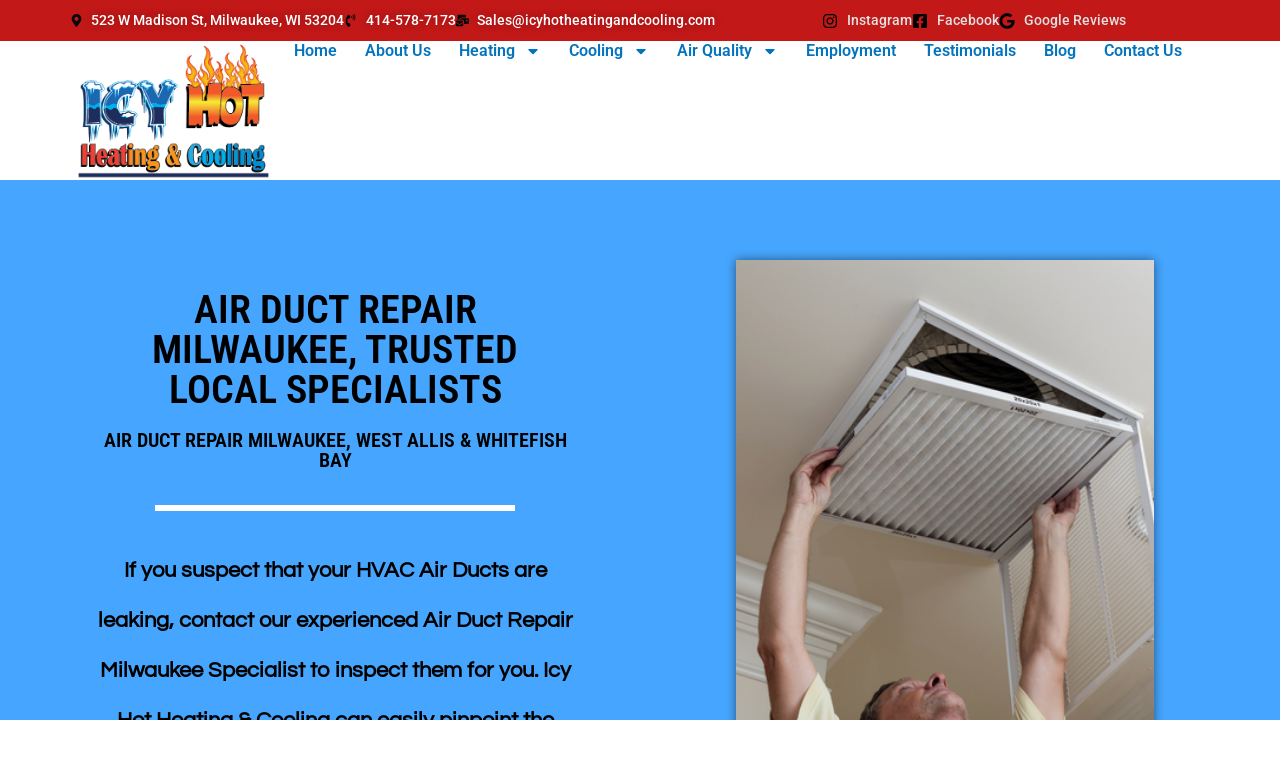

--- FILE ---
content_type: text/html; charset=UTF-8
request_url: https://icyhotheatingandcooling.com/air-duct-repair-milwaukee/
body_size: 17634
content:
<!doctype html>
<html lang="en-US" prefix="og: https://ogp.me/ns#">
<head><style>img.lazy{min-height:1px}</style><link href="https://icyhotheatingandcooling.com/wp-content/plugins/w3-total-cache/pub/js/lazyload.min.js" as="script">
	<meta charset="UTF-8">
	<meta name="viewport" content="width=device-width, initial-scale=1">
	<link rel="profile" href="https://gmpg.org/xfn/11">
	
<!-- Search Engine Optimization by Rank Math PRO - https://rankmath.com/ -->
<title>#1 Best Air Duct Repair Milwaukee | AC Duct Replacement Pros</title>
<meta name="description" content="Count on Icy Hot Heating &amp; Cooling for professional air duct repair services in Milwaukee, Wisconsin. Our skilled technicians ensure your HVAC system operates efficiently, providing optimal comfort and air quality. Contact us at (414) 578-7173 for professional"/>
<meta name="robots" content="follow, index, max-snippet:-1, max-video-preview:-1, max-image-preview:large"/>
<link rel="canonical" href="https://icyhotheatingandcooling.com/air-duct-repair-milwaukee/" />
<meta property="og:locale" content="en_US" />
<meta property="og:type" content="article" />
<meta property="og:title" content="#1 Best Air Duct Repair Milwaukee | AC Duct Replacement Pros" />
<meta property="og:description" content="Count on Icy Hot Heating &amp; Cooling for professional air duct repair services in Milwaukee, Wisconsin. Our skilled technicians ensure your HVAC system operates efficiently, providing optimal comfort and air quality. Contact us at (414) 578-7173 for professional" />
<meta property="og:url" content="https://icyhotheatingandcooling.com/air-duct-repair-milwaukee/" />
<meta property="og:site_name" content="Icy Hot Heating &amp; Cooling" />
<meta property="og:updated_time" content="2025-07-17T11:57:10-05:00" />
<meta property="og:image" content="https://icyhotheatingandcooling.com/wp-content/uploads/2025/07/image_2025-07-17_125451849.png" />
<meta property="og:image:secure_url" content="https://icyhotheatingandcooling.com/wp-content/uploads/2025/07/image_2025-07-17_125451849.png" />
<meta property="og:image:width" content="577" />
<meta property="og:image:height" content="558" />
<meta property="og:image:alt" content="Air Duct Repair Milwaukee" />
<meta property="og:image:type" content="image/png" />
<meta property="article:published_time" content="2021-07-23T02:03:27-05:00" />
<meta property="article:modified_time" content="2025-07-17T11:57:10-05:00" />
<meta name="twitter:card" content="summary_large_image" />
<meta name="twitter:title" content="#1 Best Air Duct Repair Milwaukee | AC Duct Replacement Pros" />
<meta name="twitter:description" content="Count on Icy Hot Heating &amp; Cooling for professional air duct repair services in Milwaukee, Wisconsin. Our skilled technicians ensure your HVAC system operates efficiently, providing optimal comfort and air quality. Contact us at (414) 578-7173 for professional" />
<meta name="twitter:image" content="https://icyhotheatingandcooling.com/wp-content/uploads/2025/07/image_2025-07-17_125451849.png" />
<meta name="twitter:label1" content="Time to read" />
<meta name="twitter:data1" content="1 minute" />
<script type="application/ld+json" class="rank-math-schema-pro">{"@context":"https://schema.org","@graph":[{"@type":["Organization","Person"],"@id":"https://icyhotheatingandcooling.com/#person","name":"Icy Hot Heating &amp; Cooling","url":"https://icyhotheatingandcooling.com","logo":{"@type":"ImageObject","@id":"https://icyhotheatingandcooling.com/#logo","url":"https://icyhotheatingandcooling.com/wp-content/uploads/2021/04/cropped-icy-hot-heating-and-cooling-final-150x150.png","contentUrl":"https://icyhotheatingandcooling.com/wp-content/uploads/2021/04/cropped-icy-hot-heating-and-cooling-final-150x150.png","caption":"Icy Hot Heating &amp; Cooling","inLanguage":"en-US"},"image":{"@id":"https://icyhotheatingandcooling.com/#logo"}},{"@type":"WebSite","@id":"https://icyhotheatingandcooling.com/#website","url":"https://icyhotheatingandcooling.com","name":"Icy Hot Heating &amp; Cooling","publisher":{"@id":"https://icyhotheatingandcooling.com/#person"},"inLanguage":"en-US"},{"@type":"ImageObject","@id":"https://icyhotheatingandcooling.com/wp-content/uploads/2025/07/image_2025-07-17_125451849.png","url":"https://icyhotheatingandcooling.com/wp-content/uploads/2025/07/image_2025-07-17_125451849.png","width":"577","height":"558","inLanguage":"en-US"},{"@type":"WebPage","@id":"https://icyhotheatingandcooling.com/air-duct-repair-milwaukee/#webpage","url":"https://icyhotheatingandcooling.com/air-duct-repair-milwaukee/","name":"#1 Best Air Duct Repair Milwaukee | AC Duct Replacement Pros","datePublished":"2021-07-23T02:03:27-05:00","dateModified":"2025-07-17T11:57:10-05:00","isPartOf":{"@id":"https://icyhotheatingandcooling.com/#website"},"primaryImageOfPage":{"@id":"https://icyhotheatingandcooling.com/wp-content/uploads/2025/07/image_2025-07-17_125451849.png"},"inLanguage":"en-US"},{"@type":"Person","@id":"https://icyhotheatingandcooling.com/author/brad/","name":"Brad","url":"https://icyhotheatingandcooling.com/author/brad/","image":{"@type":"ImageObject","@id":"https://secure.gravatar.com/avatar/6345f8912e49b6ffd9c152e2036fe131d83bef7386815b446a27f4a1d01b3ff0?s=96&amp;d=mm&amp;r=g","url":"https://secure.gravatar.com/avatar/6345f8912e49b6ffd9c152e2036fe131d83bef7386815b446a27f4a1d01b3ff0?s=96&amp;d=mm&amp;r=g","caption":"Brad","inLanguage":"en-US"},"sameAs":["https://icyhotheatingandcooling.com"]},{"@type":"Article","headline":"#1 Best Air Duct Repair Milwaukee | AC Duct Replacement Pros","keywords":"Air Duct Repair Milwaukee,Duct Repair Specialist Milwaukee,Duct Repair Services Milwaukee,HVAC Ductwork Company Milwaukee,duct installation,ductwork installation,air conditioning ductwork,ductwork installation cost,air duct installation cost,cost of replacing air ducts,ventilating basement,ducting installation cost","datePublished":"2021-07-23T02:03:27-05:00","dateModified":"2025-07-17T11:57:10-05:00","author":{"@id":"https://icyhotheatingandcooling.com/author/brad/","name":"Brad"},"publisher":{"@id":"https://icyhotheatingandcooling.com/#person"},"description":"Count on Icy Hot Heating &amp; Cooling for professional air duct repair services in Milwaukee, Wisconsin. Our skilled technicians ensure your HVAC system operates efficiently, providing optimal comfort and air quality. Contact us at (414) 578-7173 for professional","name":"#1 Best Air Duct Repair Milwaukee | AC Duct Replacement Pros","@id":"https://icyhotheatingandcooling.com/air-duct-repair-milwaukee/#richSnippet","isPartOf":{"@id":"https://icyhotheatingandcooling.com/air-duct-repair-milwaukee/#webpage"},"image":{"@id":"https://icyhotheatingandcooling.com/wp-content/uploads/2025/07/image_2025-07-17_125451849.png"},"inLanguage":"en-US","mainEntityOfPage":{"@id":"https://icyhotheatingandcooling.com/air-duct-repair-milwaukee/#webpage"}}]}</script>
<!-- /Rank Math WordPress SEO plugin -->

<link rel='dns-prefetch' href='//www.googletagmanager.com' />
<link rel="alternate" type="application/rss+xml" title="Icy Hot Heating &amp;Cooling &raquo; Feed" href="https://icyhotheatingandcooling.com/feed/" />
<link rel="alternate" type="application/rss+xml" title="Icy Hot Heating &amp;Cooling &raquo; Comments Feed" href="https://icyhotheatingandcooling.com/comments/feed/" />
<link rel="alternate" title="oEmbed (JSON)" type="application/json+oembed" href="https://icyhotheatingandcooling.com/wp-json/oembed/1.0/embed?url=https%3A%2F%2Ficyhotheatingandcooling.com%2Fair-duct-repair-milwaukee%2F" />
<link rel="alternate" title="oEmbed (XML)" type="text/xml+oembed" href="https://icyhotheatingandcooling.com/wp-json/oembed/1.0/embed?url=https%3A%2F%2Ficyhotheatingandcooling.com%2Fair-duct-repair-milwaukee%2F&#038;format=xml" />
<style id='wp-img-auto-sizes-contain-inline-css'>
img:is([sizes=auto i],[sizes^="auto," i]){contain-intrinsic-size:3000px 1500px}
/*# sourceURL=wp-img-auto-sizes-contain-inline-css */
</style>
<style id='wp-emoji-styles-inline-css'>

	img.wp-smiley, img.emoji {
		display: inline !important;
		border: none !important;
		box-shadow: none !important;
		height: 1em !important;
		width: 1em !important;
		margin: 0 0.07em !important;
		vertical-align: -0.1em !important;
		background: none !important;
		padding: 0 !important;
	}
/*# sourceURL=wp-emoji-styles-inline-css */
</style>
<style id='global-styles-inline-css'>
:root{--wp--preset--aspect-ratio--square: 1;--wp--preset--aspect-ratio--4-3: 4/3;--wp--preset--aspect-ratio--3-4: 3/4;--wp--preset--aspect-ratio--3-2: 3/2;--wp--preset--aspect-ratio--2-3: 2/3;--wp--preset--aspect-ratio--16-9: 16/9;--wp--preset--aspect-ratio--9-16: 9/16;--wp--preset--color--black: #000000;--wp--preset--color--cyan-bluish-gray: #abb8c3;--wp--preset--color--white: #ffffff;--wp--preset--color--pale-pink: #f78da7;--wp--preset--color--vivid-red: #cf2e2e;--wp--preset--color--luminous-vivid-orange: #ff6900;--wp--preset--color--luminous-vivid-amber: #fcb900;--wp--preset--color--light-green-cyan: #7bdcb5;--wp--preset--color--vivid-green-cyan: #00d084;--wp--preset--color--pale-cyan-blue: #8ed1fc;--wp--preset--color--vivid-cyan-blue: #0693e3;--wp--preset--color--vivid-purple: #9b51e0;--wp--preset--gradient--vivid-cyan-blue-to-vivid-purple: linear-gradient(135deg,rgb(6,147,227) 0%,rgb(155,81,224) 100%);--wp--preset--gradient--light-green-cyan-to-vivid-green-cyan: linear-gradient(135deg,rgb(122,220,180) 0%,rgb(0,208,130) 100%);--wp--preset--gradient--luminous-vivid-amber-to-luminous-vivid-orange: linear-gradient(135deg,rgb(252,185,0) 0%,rgb(255,105,0) 100%);--wp--preset--gradient--luminous-vivid-orange-to-vivid-red: linear-gradient(135deg,rgb(255,105,0) 0%,rgb(207,46,46) 100%);--wp--preset--gradient--very-light-gray-to-cyan-bluish-gray: linear-gradient(135deg,rgb(238,238,238) 0%,rgb(169,184,195) 100%);--wp--preset--gradient--cool-to-warm-spectrum: linear-gradient(135deg,rgb(74,234,220) 0%,rgb(151,120,209) 20%,rgb(207,42,186) 40%,rgb(238,44,130) 60%,rgb(251,105,98) 80%,rgb(254,248,76) 100%);--wp--preset--gradient--blush-light-purple: linear-gradient(135deg,rgb(255,206,236) 0%,rgb(152,150,240) 100%);--wp--preset--gradient--blush-bordeaux: linear-gradient(135deg,rgb(254,205,165) 0%,rgb(254,45,45) 50%,rgb(107,0,62) 100%);--wp--preset--gradient--luminous-dusk: linear-gradient(135deg,rgb(255,203,112) 0%,rgb(199,81,192) 50%,rgb(65,88,208) 100%);--wp--preset--gradient--pale-ocean: linear-gradient(135deg,rgb(255,245,203) 0%,rgb(182,227,212) 50%,rgb(51,167,181) 100%);--wp--preset--gradient--electric-grass: linear-gradient(135deg,rgb(202,248,128) 0%,rgb(113,206,126) 100%);--wp--preset--gradient--midnight: linear-gradient(135deg,rgb(2,3,129) 0%,rgb(40,116,252) 100%);--wp--preset--font-size--small: 13px;--wp--preset--font-size--medium: 20px;--wp--preset--font-size--large: 36px;--wp--preset--font-size--x-large: 42px;--wp--preset--spacing--20: 0.44rem;--wp--preset--spacing--30: 0.67rem;--wp--preset--spacing--40: 1rem;--wp--preset--spacing--50: 1.5rem;--wp--preset--spacing--60: 2.25rem;--wp--preset--spacing--70: 3.38rem;--wp--preset--spacing--80: 5.06rem;--wp--preset--shadow--natural: 6px 6px 9px rgba(0, 0, 0, 0.2);--wp--preset--shadow--deep: 12px 12px 50px rgba(0, 0, 0, 0.4);--wp--preset--shadow--sharp: 6px 6px 0px rgba(0, 0, 0, 0.2);--wp--preset--shadow--outlined: 6px 6px 0px -3px rgb(255, 255, 255), 6px 6px rgb(0, 0, 0);--wp--preset--shadow--crisp: 6px 6px 0px rgb(0, 0, 0);}:root { --wp--style--global--content-size: 800px;--wp--style--global--wide-size: 1200px; }:where(body) { margin: 0; }.wp-site-blocks > .alignleft { float: left; margin-right: 2em; }.wp-site-blocks > .alignright { float: right; margin-left: 2em; }.wp-site-blocks > .aligncenter { justify-content: center; margin-left: auto; margin-right: auto; }:where(.wp-site-blocks) > * { margin-block-start: 24px; margin-block-end: 0; }:where(.wp-site-blocks) > :first-child { margin-block-start: 0; }:where(.wp-site-blocks) > :last-child { margin-block-end: 0; }:root { --wp--style--block-gap: 24px; }:root :where(.is-layout-flow) > :first-child{margin-block-start: 0;}:root :where(.is-layout-flow) > :last-child{margin-block-end: 0;}:root :where(.is-layout-flow) > *{margin-block-start: 24px;margin-block-end: 0;}:root :where(.is-layout-constrained) > :first-child{margin-block-start: 0;}:root :where(.is-layout-constrained) > :last-child{margin-block-end: 0;}:root :where(.is-layout-constrained) > *{margin-block-start: 24px;margin-block-end: 0;}:root :where(.is-layout-flex){gap: 24px;}:root :where(.is-layout-grid){gap: 24px;}.is-layout-flow > .alignleft{float: left;margin-inline-start: 0;margin-inline-end: 2em;}.is-layout-flow > .alignright{float: right;margin-inline-start: 2em;margin-inline-end: 0;}.is-layout-flow > .aligncenter{margin-left: auto !important;margin-right: auto !important;}.is-layout-constrained > .alignleft{float: left;margin-inline-start: 0;margin-inline-end: 2em;}.is-layout-constrained > .alignright{float: right;margin-inline-start: 2em;margin-inline-end: 0;}.is-layout-constrained > .aligncenter{margin-left: auto !important;margin-right: auto !important;}.is-layout-constrained > :where(:not(.alignleft):not(.alignright):not(.alignfull)){max-width: var(--wp--style--global--content-size);margin-left: auto !important;margin-right: auto !important;}.is-layout-constrained > .alignwide{max-width: var(--wp--style--global--wide-size);}body .is-layout-flex{display: flex;}.is-layout-flex{flex-wrap: wrap;align-items: center;}.is-layout-flex > :is(*, div){margin: 0;}body .is-layout-grid{display: grid;}.is-layout-grid > :is(*, div){margin: 0;}body{padding-top: 0px;padding-right: 0px;padding-bottom: 0px;padding-left: 0px;}a:where(:not(.wp-element-button)){text-decoration: underline;}:root :where(.wp-element-button, .wp-block-button__link){background-color: #32373c;border-width: 0;color: #fff;font-family: inherit;font-size: inherit;font-style: inherit;font-weight: inherit;letter-spacing: inherit;line-height: inherit;padding-top: calc(0.667em + 2px);padding-right: calc(1.333em + 2px);padding-bottom: calc(0.667em + 2px);padding-left: calc(1.333em + 2px);text-decoration: none;text-transform: inherit;}.has-black-color{color: var(--wp--preset--color--black) !important;}.has-cyan-bluish-gray-color{color: var(--wp--preset--color--cyan-bluish-gray) !important;}.has-white-color{color: var(--wp--preset--color--white) !important;}.has-pale-pink-color{color: var(--wp--preset--color--pale-pink) !important;}.has-vivid-red-color{color: var(--wp--preset--color--vivid-red) !important;}.has-luminous-vivid-orange-color{color: var(--wp--preset--color--luminous-vivid-orange) !important;}.has-luminous-vivid-amber-color{color: var(--wp--preset--color--luminous-vivid-amber) !important;}.has-light-green-cyan-color{color: var(--wp--preset--color--light-green-cyan) !important;}.has-vivid-green-cyan-color{color: var(--wp--preset--color--vivid-green-cyan) !important;}.has-pale-cyan-blue-color{color: var(--wp--preset--color--pale-cyan-blue) !important;}.has-vivid-cyan-blue-color{color: var(--wp--preset--color--vivid-cyan-blue) !important;}.has-vivid-purple-color{color: var(--wp--preset--color--vivid-purple) !important;}.has-black-background-color{background-color: var(--wp--preset--color--black) !important;}.has-cyan-bluish-gray-background-color{background-color: var(--wp--preset--color--cyan-bluish-gray) !important;}.has-white-background-color{background-color: var(--wp--preset--color--white) !important;}.has-pale-pink-background-color{background-color: var(--wp--preset--color--pale-pink) !important;}.has-vivid-red-background-color{background-color: var(--wp--preset--color--vivid-red) !important;}.has-luminous-vivid-orange-background-color{background-color: var(--wp--preset--color--luminous-vivid-orange) !important;}.has-luminous-vivid-amber-background-color{background-color: var(--wp--preset--color--luminous-vivid-amber) !important;}.has-light-green-cyan-background-color{background-color: var(--wp--preset--color--light-green-cyan) !important;}.has-vivid-green-cyan-background-color{background-color: var(--wp--preset--color--vivid-green-cyan) !important;}.has-pale-cyan-blue-background-color{background-color: var(--wp--preset--color--pale-cyan-blue) !important;}.has-vivid-cyan-blue-background-color{background-color: var(--wp--preset--color--vivid-cyan-blue) !important;}.has-vivid-purple-background-color{background-color: var(--wp--preset--color--vivid-purple) !important;}.has-black-border-color{border-color: var(--wp--preset--color--black) !important;}.has-cyan-bluish-gray-border-color{border-color: var(--wp--preset--color--cyan-bluish-gray) !important;}.has-white-border-color{border-color: var(--wp--preset--color--white) !important;}.has-pale-pink-border-color{border-color: var(--wp--preset--color--pale-pink) !important;}.has-vivid-red-border-color{border-color: var(--wp--preset--color--vivid-red) !important;}.has-luminous-vivid-orange-border-color{border-color: var(--wp--preset--color--luminous-vivid-orange) !important;}.has-luminous-vivid-amber-border-color{border-color: var(--wp--preset--color--luminous-vivid-amber) !important;}.has-light-green-cyan-border-color{border-color: var(--wp--preset--color--light-green-cyan) !important;}.has-vivid-green-cyan-border-color{border-color: var(--wp--preset--color--vivid-green-cyan) !important;}.has-pale-cyan-blue-border-color{border-color: var(--wp--preset--color--pale-cyan-blue) !important;}.has-vivid-cyan-blue-border-color{border-color: var(--wp--preset--color--vivid-cyan-blue) !important;}.has-vivid-purple-border-color{border-color: var(--wp--preset--color--vivid-purple) !important;}.has-vivid-cyan-blue-to-vivid-purple-gradient-background{background: var(--wp--preset--gradient--vivid-cyan-blue-to-vivid-purple) !important;}.has-light-green-cyan-to-vivid-green-cyan-gradient-background{background: var(--wp--preset--gradient--light-green-cyan-to-vivid-green-cyan) !important;}.has-luminous-vivid-amber-to-luminous-vivid-orange-gradient-background{background: var(--wp--preset--gradient--luminous-vivid-amber-to-luminous-vivid-orange) !important;}.has-luminous-vivid-orange-to-vivid-red-gradient-background{background: var(--wp--preset--gradient--luminous-vivid-orange-to-vivid-red) !important;}.has-very-light-gray-to-cyan-bluish-gray-gradient-background{background: var(--wp--preset--gradient--very-light-gray-to-cyan-bluish-gray) !important;}.has-cool-to-warm-spectrum-gradient-background{background: var(--wp--preset--gradient--cool-to-warm-spectrum) !important;}.has-blush-light-purple-gradient-background{background: var(--wp--preset--gradient--blush-light-purple) !important;}.has-blush-bordeaux-gradient-background{background: var(--wp--preset--gradient--blush-bordeaux) !important;}.has-luminous-dusk-gradient-background{background: var(--wp--preset--gradient--luminous-dusk) !important;}.has-pale-ocean-gradient-background{background: var(--wp--preset--gradient--pale-ocean) !important;}.has-electric-grass-gradient-background{background: var(--wp--preset--gradient--electric-grass) !important;}.has-midnight-gradient-background{background: var(--wp--preset--gradient--midnight) !important;}.has-small-font-size{font-size: var(--wp--preset--font-size--small) !important;}.has-medium-font-size{font-size: var(--wp--preset--font-size--medium) !important;}.has-large-font-size{font-size: var(--wp--preset--font-size--large) !important;}.has-x-large-font-size{font-size: var(--wp--preset--font-size--x-large) !important;}
:root :where(.wp-block-pullquote){font-size: 1.5em;line-height: 1.6;}
/*# sourceURL=global-styles-inline-css */
</style>
<link rel='stylesheet' id='dashicons-css' href='https://icyhotheatingandcooling.com/wp-includes/css/dashicons.min.css?ver=6.9' media='all' />
<link rel='stylesheet' id='to-top-css' href='https://icyhotheatingandcooling.com/wp-content/plugins/to-top/public/css/to-top-public.css?ver=2.5.5' media='all' />
<link rel='stylesheet' id='hello-elementor-css' href='https://icyhotheatingandcooling.com/wp-content/themes/hello-elementor/assets/css/reset.css?ver=3.4.5' media='all' />
<link rel='stylesheet' id='hello-elementor-theme-style-css' href='https://icyhotheatingandcooling.com/wp-content/themes/hello-elementor/assets/css/theme.css?ver=3.4.5' media='all' />
<link rel='stylesheet' id='hello-elementor-header-footer-css' href='https://icyhotheatingandcooling.com/wp-content/themes/hello-elementor/assets/css/header-footer.css?ver=3.4.5' media='all' />
<link rel='stylesheet' id='elementor-frontend-css' href='https://icyhotheatingandcooling.com/wp-content/uploads/elementor/css/custom-frontend.min.css?ver=1768988281' media='all' />
<link rel='stylesheet' id='widget-icon-list-css' href='https://icyhotheatingandcooling.com/wp-content/uploads/elementor/css/custom-widget-icon-list.min.css?ver=1768988281' media='all' />
<link rel='stylesheet' id='widget-image-css' href='https://icyhotheatingandcooling.com/wp-content/plugins/elementor/assets/css/widget-image.min.css?ver=3.34.2' media='all' />
<link rel='stylesheet' id='widget-nav-menu-css' href='https://icyhotheatingandcooling.com/wp-content/uploads/elementor/css/custom-pro-widget-nav-menu.min.css?ver=1768988281' media='all' />
<link rel='stylesheet' id='e-sticky-css' href='https://icyhotheatingandcooling.com/wp-content/plugins/elementor-pro/assets/css/modules/sticky.min.css?ver=3.34.1' media='all' />
<link rel='stylesheet' id='elementor-post-6-css' href='https://icyhotheatingandcooling.com/wp-content/uploads/elementor/css/post-6.css?ver=1768988281' media='all' />
<link rel='stylesheet' id='e-animation-fadeInRight-css' href='https://icyhotheatingandcooling.com/wp-content/plugins/elementor/assets/lib/animations/styles/fadeInRight.min.css?ver=3.34.2' media='all' />
<link rel='stylesheet' id='widget-heading-css' href='https://icyhotheatingandcooling.com/wp-content/plugins/elementor/assets/css/widget-heading.min.css?ver=3.34.2' media='all' />
<link rel='stylesheet' id='widget-divider-css' href='https://icyhotheatingandcooling.com/wp-content/plugins/elementor/assets/css/widget-divider.min.css?ver=3.34.2' media='all' />
<link rel='stylesheet' id='e-animation-fadeInLeft-css' href='https://icyhotheatingandcooling.com/wp-content/plugins/elementor/assets/lib/animations/styles/fadeInLeft.min.css?ver=3.34.2' media='all' />
<link rel='stylesheet' id='widget-social-icons-css' href='https://icyhotheatingandcooling.com/wp-content/plugins/elementor/assets/css/widget-social-icons.min.css?ver=3.34.2' media='all' />
<link rel='stylesheet' id='e-apple-webkit-css' href='https://icyhotheatingandcooling.com/wp-content/uploads/elementor/css/custom-apple-webkit.min.css?ver=1768988281' media='all' />
<link rel='stylesheet' id='widget-call-to-action-css' href='https://icyhotheatingandcooling.com/wp-content/uploads/elementor/css/custom-pro-widget-call-to-action.min.css?ver=1768988281' media='all' />
<link rel='stylesheet' id='e-transitions-css' href='https://icyhotheatingandcooling.com/wp-content/plugins/elementor-pro/assets/css/conditionals/transitions.min.css?ver=3.34.1' media='all' />
<link rel='stylesheet' id='e-shapes-css' href='https://icyhotheatingandcooling.com/wp-content/plugins/elementor/assets/css/conditionals/shapes.min.css?ver=3.34.2' media='all' />
<link rel='stylesheet' id='elementor-post-879-css' href='https://icyhotheatingandcooling.com/wp-content/uploads/elementor/css/post-879.css?ver=1768998155' media='all' />
<link rel='stylesheet' id='elementor-post-2181-css' href='https://icyhotheatingandcooling.com/wp-content/uploads/elementor/css/post-2181.css?ver=1768988282' media='all' />
<link rel='stylesheet' id='elementor-post-2207-css' href='https://icyhotheatingandcooling.com/wp-content/uploads/elementor/css/post-2207.css?ver=1768988282' media='all' />
<link rel='stylesheet' id='elementor-gf-local-roboto-css' href='https://icyhotheatingandcooling.com/wp-content/uploads/elementor/google-fonts/css/roboto.css?ver=1742227126' media='all' />
<link rel='stylesheet' id='elementor-gf-local-robotoslab-css' href='https://icyhotheatingandcooling.com/wp-content/uploads/elementor/google-fonts/css/robotoslab.css?ver=1742227146' media='all' />
<link rel='stylesheet' id='elementor-gf-local-robotocondensed-css' href='https://icyhotheatingandcooling.com/wp-content/uploads/elementor/google-fonts/css/robotocondensed.css?ver=1742227187' media='all' />
<link rel='stylesheet' id='elementor-gf-local-questrial-css' href='https://icyhotheatingandcooling.com/wp-content/uploads/elementor/google-fonts/css/questrial.css?ver=1742227189' media='all' />
<script src="https://icyhotheatingandcooling.com/wp-includes/js/jquery/jquery.min.js?ver=3.7.1" id="jquery-core-js"></script>
<script src="https://icyhotheatingandcooling.com/wp-includes/js/jquery/jquery-migrate.min.js?ver=3.4.1" id="jquery-migrate-js"></script>
<script id="to-top-js-extra">
var to_top_options = {"scroll_offset":"100","icon_opacity":"50","style":"icon","icon_type":"dashicons-arrow-up-alt2","icon_color":"#ffffff","icon_bg_color":"#000000","icon_size":"32","border_radius":"5","image":"https://icyhotheatingandcooling.com/wp-content/plugins/to-top/admin/images/default.png","image_width":"65","image_alt":"","location":"bottom-right","margin_x":"20","margin_y":"20","show_on_admin":"0","enable_autohide":"0","autohide_time":"2","enable_hide_small_device":"0","small_device_max_width":"640","reset":"0"};
//# sourceURL=to-top-js-extra
</script>
<script async src="https://icyhotheatingandcooling.com/wp-content/plugins/to-top/public/js/to-top-public.js?ver=2.5.5" id="to-top-js"></script>

<!-- Google tag (gtag.js) snippet added by Site Kit -->
<!-- Google Analytics snippet added by Site Kit -->
<script src="https://www.googletagmanager.com/gtag/js?id=GT-M69MZ23" id="google_gtagjs-js" async></script>
<script id="google_gtagjs-js-after">
window.dataLayer = window.dataLayer || [];function gtag(){dataLayer.push(arguments);}
gtag("set","linker",{"domains":["icyhotheatingandcooling.com"]});
gtag("js", new Date());
gtag("set", "developer_id.dZTNiMT", true);
gtag("config", "GT-M69MZ23");
//# sourceURL=google_gtagjs-js-after
</script>
<link rel="https://api.w.org/" href="https://icyhotheatingandcooling.com/wp-json/" /><link rel="alternate" title="JSON" type="application/json" href="https://icyhotheatingandcooling.com/wp-json/wp/v2/pages/879" /><link rel="EditURI" type="application/rsd+xml" title="RSD" href="https://icyhotheatingandcooling.com/xmlrpc.php?rsd" />
<meta name="generator" content="WordPress 6.9" />
<link rel='shortlink' href='https://icyhotheatingandcooling.com/?p=879' />
<meta name="generator" content="Site Kit by Google 1.170.0" /><meta name="generator" content="Elementor 3.34.2; features: e_font_icon_svg, additional_custom_breakpoints; settings: css_print_method-external, google_font-enabled, font_display-auto">
<script type="application/ld+json">
{
  "@context": "https://schema.org",
  "@type": "HVACBusiness",
  "name": "Icy Hot Heating & Cooling",
  "image": "https://icyhotheatingandcooling.com/path-to-high-res-logo.png",
  "url": "https://icyhotheatingandcooling.com/",
  "telephone": "414-578-7173",
  "address": {
    "@type": "PostalAddress",
    "streetAddress": "523 W Madison St",
    "addressLocality": "Milwaukee",
    "addressRegion": "WI",
    "postalCode": "53204",
    "addressCountry": "US"
  },
  "geo": {
    "@type": "GeoCoordinates",
    "latitude": 43.0178674,
    "longitude": -87.9175927
  },
  "openingHoursSpecification": {
    "@type": "OpeningHoursSpecification",
    "dayOfWeek": [
      "Monday",
      "Tuesday",
      "Wednesday",
      "Thursday",
      "Friday",
      "Saturday",
      "Sunday"
    ],
    "opens": "00:00",
    "closes": "23:59"
  },
  "sameAs": [
    "https://www.instagram.com/icyhot.hc/?hl=es-la",
    "https://www.facebook.com/icyhotheatingandcooling"
  ],
  "email": "info@icyhotheatingandcooling.com",
  "priceRange": "$$",
  "description": "Icy Hot Heating and Cooling offers expert HVAC services in Milwaukee and nearby areas, specializing in repairs, installations, and maintenance."
}
</script>
<style>
	.fixed-header {position: fixed;top: 0;left: 0;width: 100%; z-index:99;}
	.main-header {transition:all .5s ease;}
</style>
			<style>
				.e-con.e-parent:nth-of-type(n+4):not(.e-lazyloaded):not(.e-no-lazyload),
				.e-con.e-parent:nth-of-type(n+4):not(.e-lazyloaded):not(.e-no-lazyload) * {
					background-image: none !important;
				}
				@media screen and (max-height: 1024px) {
					.e-con.e-parent:nth-of-type(n+3):not(.e-lazyloaded):not(.e-no-lazyload),
					.e-con.e-parent:nth-of-type(n+3):not(.e-lazyloaded):not(.e-no-lazyload) * {
						background-image: none !important;
					}
				}
				@media screen and (max-height: 640px) {
					.e-con.e-parent:nth-of-type(n+2):not(.e-lazyloaded):not(.e-no-lazyload),
					.e-con.e-parent:nth-of-type(n+2):not(.e-lazyloaded):not(.e-no-lazyload) * {
						background-image: none !important;
					}
				}
			</style>
			<link rel="icon" href="https://icyhotheatingandcooling.com/wp-content/uploads/2021/07/cropped-Favcon1-32x32.png" sizes="32x32" />
<link rel="icon" href="https://icyhotheatingandcooling.com/wp-content/uploads/2021/07/cropped-Favcon1-192x192.png" sizes="192x192" />
<link rel="apple-touch-icon" href="https://icyhotheatingandcooling.com/wp-content/uploads/2021/07/cropped-Favcon1-180x180.png" />
<meta name="msapplication-TileImage" content="https://icyhotheatingandcooling.com/wp-content/uploads/2021/07/cropped-Favcon1-270x270.png" />
		<style id="wp-custom-css">
			header.page-header {
    display: none;
}		</style>
		</head>
<body class="wp-singular page-template-default page page-id-879 wp-custom-logo wp-embed-responsive wp-theme-hello-elementor hello-elementor-default elementor-default elementor-kit-6 elementor-page elementor-page-879">


<a class="skip-link screen-reader-text" href="#content">Skip to content</a>

		<header data-elementor-type="header" data-elementor-id="2181" class="elementor elementor-2181 elementor-location-header" data-elementor-post-type="elementor_library">
					<section class="elementor-section elementor-top-section elementor-element elementor-element-6eec7e9 elementor-section-full_width elementor-hidden-mobile top-header elementor-section-height-min-height elementor-hidden-desktop elementor-hidden-laptop elementor-hidden-tablet elementor-section-height-default elementor-section-items-middle" data-id="6eec7e9" data-element_type="section">
							<div class="elementor-background-overlay"></div>
							<div class="elementor-container elementor-column-gap-no">
					<div class="elementor-column elementor-col-100 elementor-top-column elementor-element elementor-element-5858901" data-id="5858901" data-element_type="column">
			<div class="elementor-widget-wrap elementor-element-populated">
						<section class="elementor-section elementor-inner-section elementor-element elementor-element-01ab57a elementor-section-boxed elementor-section-height-default elementor-section-height-default" data-id="01ab57a" data-element_type="section">
						<div class="elementor-container elementor-column-gap-no">
					<div class="elementor-column elementor-col-50 elementor-inner-column elementor-element elementor-element-fa4d0f8" data-id="fa4d0f8" data-element_type="column">
			<div class="elementor-widget-wrap elementor-element-populated">
						<div class="elementor-element elementor-element-962e713 elementor-icon-list--layout-inline elementor-align-start elementor-widget__width-initial elementor-hidden-tablet elementor-hidden-mobile elementor-list-item-link-full_width elementor-widget elementor-widget-icon-list" data-id="962e713" data-element_type="widget" data-widget_type="icon-list.default">
				<div class="elementor-widget-container">
							<ul class="elementor-icon-list-items elementor-inline-items">
							<li class="elementor-icon-list-item elementor-inline-item">
											<a href="https://goo.gl/maps/Fipz3rQ6WGCHSDZ78">

												<span class="elementor-icon-list-icon">
							<svg aria-hidden="true" class="e-font-icon-svg e-fas-map-marker-alt" viewBox="0 0 384 512" xmlns="http://www.w3.org/2000/svg"><path d="M172.268 501.67C26.97 291.031 0 269.413 0 192 0 85.961 85.961 0 192 0s192 85.961 192 192c0 77.413-26.97 99.031-172.268 309.67-9.535 13.774-29.93 13.773-39.464 0zM192 272c44.183 0 80-35.817 80-80s-35.817-80-80-80-80 35.817-80 80 35.817 80 80 80z"></path></svg>						</span>
										<span class="elementor-icon-list-text">523 W Madison St, Milwaukee, WI 53204</span>
											</a>
									</li>
								<li class="elementor-icon-list-item elementor-inline-item">
											<a href="tel:414-578-7173%20">

												<span class="elementor-icon-list-icon">
							<svg aria-hidden="true" class="e-font-icon-svg e-fas-phone-volume" viewBox="0 0 384 512" xmlns="http://www.w3.org/2000/svg"><path d="M97.333 506.966c-129.874-129.874-129.681-340.252 0-469.933 5.698-5.698 14.527-6.632 21.263-2.422l64.817 40.513a17.187 17.187 0 0 1 6.849 20.958l-32.408 81.021a17.188 17.188 0 0 1-17.669 10.719l-55.81-5.58c-21.051 58.261-20.612 122.471 0 179.515l55.811-5.581a17.188 17.188 0 0 1 17.669 10.719l32.408 81.022a17.188 17.188 0 0 1-6.849 20.958l-64.817 40.513a17.19 17.19 0 0 1-21.264-2.422zM247.126 95.473c11.832 20.047 11.832 45.008 0 65.055-3.95 6.693-13.108 7.959-18.718 2.581l-5.975-5.726c-3.911-3.748-4.793-9.622-2.261-14.41a32.063 32.063 0 0 0 0-29.945c-2.533-4.788-1.65-10.662 2.261-14.41l5.975-5.726c5.61-5.378 14.768-4.112 18.718 2.581zm91.787-91.187c60.14 71.604 60.092 175.882 0 247.428-4.474 5.327-12.53 5.746-17.552.933l-5.798-5.557c-4.56-4.371-4.977-11.529-.93-16.379 49.687-59.538 49.646-145.933 0-205.422-4.047-4.85-3.631-12.008.93-16.379l5.798-5.557c5.022-4.813 13.078-4.394 17.552.933zm-45.972 44.941c36.05 46.322 36.108 111.149 0 157.546-4.39 5.641-12.697 6.251-17.856 1.304l-5.818-5.579c-4.4-4.219-4.998-11.095-1.285-15.931 26.536-34.564 26.534-82.572 0-117.134-3.713-4.836-3.115-11.711 1.285-15.931l5.818-5.579c5.159-4.947 13.466-4.337 17.856 1.304z"></path></svg>						</span>
										<span class="elementor-icon-list-text">414-578-7173 </span>
											</a>
									</li>
								<li class="elementor-icon-list-item elementor-inline-item">
											<a href="mailto:Sales@icyhotheatingandcooling.com">

												<span class="elementor-icon-list-icon">
							<svg aria-hidden="true" class="e-font-icon-svg e-fas-mail-bulk" viewBox="0 0 576 512" xmlns="http://www.w3.org/2000/svg"><path d="M160 448c-25.6 0-51.2-22.4-64-32-64-44.8-83.2-60.8-96-70.4V480c0 17.67 14.33 32 32 32h256c17.67 0 32-14.33 32-32V345.6c-12.8 9.6-32 25.6-96 70.4-12.8 9.6-38.4 32-64 32zm128-192H32c-17.67 0-32 14.33-32 32v16c25.6 19.2 22.4 19.2 115.2 86.4 9.6 6.4 28.8 25.6 44.8 25.6s35.2-19.2 44.8-22.4c92.8-67.2 89.6-67.2 115.2-86.4V288c0-17.67-14.33-32-32-32zm256-96H224c-17.67 0-32 14.33-32 32v32h96c33.21 0 60.59 25.42 63.71 57.82l.29-.22V416h192c17.67 0 32-14.33 32-32V192c0-17.67-14.33-32-32-32zm-32 128h-64v-64h64v64zm-352-96c0-35.29 28.71-64 64-64h224V32c0-17.67-14.33-32-32-32H96C78.33 0 64 14.33 64 32v192h96v-32z"></path></svg>						</span>
										<span class="elementor-icon-list-text">Sales@icyhotheatingandcooling.com</span>
											</a>
									</li>
						</ul>
						</div>
				</div>
					</div>
		</div>
				<div class="elementor-column elementor-col-50 elementor-inner-column elementor-element elementor-element-0281523" data-id="0281523" data-element_type="column">
			<div class="elementor-widget-wrap elementor-element-populated">
						<div class="elementor-element elementor-element-4c52033 elementor-icon-list--layout-inline elementor-align-end elementor-widget__width-initial elementor-hidden-tablet elementor-hidden-mobile elementor-list-item-link-full_width elementor-widget elementor-widget-icon-list" data-id="4c52033" data-element_type="widget" data-widget_type="icon-list.default">
				<div class="elementor-widget-container">
							<ul class="elementor-icon-list-items elementor-inline-items">
							<li class="elementor-icon-list-item elementor-inline-item">
											<a href="https://www.instagram.com/icyhot.hc/?hl=es-la">

												<span class="elementor-icon-list-icon">
							<svg aria-hidden="true" class="e-font-icon-svg e-fab-instagram" viewBox="0 0 448 512" xmlns="http://www.w3.org/2000/svg"><path d="M224.1 141c-63.6 0-114.9 51.3-114.9 114.9s51.3 114.9 114.9 114.9S339 319.5 339 255.9 287.7 141 224.1 141zm0 189.6c-41.1 0-74.7-33.5-74.7-74.7s33.5-74.7 74.7-74.7 74.7 33.5 74.7 74.7-33.6 74.7-74.7 74.7zm146.4-194.3c0 14.9-12 26.8-26.8 26.8-14.9 0-26.8-12-26.8-26.8s12-26.8 26.8-26.8 26.8 12 26.8 26.8zm76.1 27.2c-1.7-35.9-9.9-67.7-36.2-93.9-26.2-26.2-58-34.4-93.9-36.2-37-2.1-147.9-2.1-184.9 0-35.8 1.7-67.6 9.9-93.9 36.1s-34.4 58-36.2 93.9c-2.1 37-2.1 147.9 0 184.9 1.7 35.9 9.9 67.7 36.2 93.9s58 34.4 93.9 36.2c37 2.1 147.9 2.1 184.9 0 35.9-1.7 67.7-9.9 93.9-36.2 26.2-26.2 34.4-58 36.2-93.9 2.1-37 2.1-147.8 0-184.8zM398.8 388c-7.8 19.6-22.9 34.7-42.6 42.6-29.5 11.7-99.5 9-132.1 9s-102.7 2.6-132.1-9c-19.6-7.8-34.7-22.9-42.6-42.6-11.7-29.5-9-99.5-9-132.1s-2.6-102.7 9-132.1c7.8-19.6 22.9-34.7 42.6-42.6 29.5-11.7 99.5-9 132.1-9s102.7-2.6 132.1 9c19.6 7.8 34.7 22.9 42.6 42.6 11.7 29.5 9 99.5 9 132.1s2.7 102.7-9 132.1z"></path></svg>						</span>
										<span class="elementor-icon-list-text">Instagram</span>
											</a>
									</li>
								<li class="elementor-icon-list-item elementor-inline-item">
											<a href="https://www.facebook.com/icyhotheatingandcooling/">

												<span class="elementor-icon-list-icon">
							<svg aria-hidden="true" class="e-font-icon-svg e-fab-facebook-square" viewBox="0 0 448 512" xmlns="http://www.w3.org/2000/svg"><path d="M400 32H48A48 48 0 0 0 0 80v352a48 48 0 0 0 48 48h137.25V327.69h-63V256h63v-54.64c0-62.15 37-96.48 93.67-96.48 27.14 0 55.52 4.84 55.52 4.84v61h-31.27c-30.81 0-40.42 19.12-40.42 38.73V256h68.78l-11 71.69h-57.78V480H400a48 48 0 0 0 48-48V80a48 48 0 0 0-48-48z"></path></svg>						</span>
										<span class="elementor-icon-list-text">Facebook</span>
											</a>
									</li>
								<li class="elementor-icon-list-item elementor-inline-item">
											<a href="https://maps.app.goo.gl/zLPzcYCURHbcJDDD9">

												<span class="elementor-icon-list-icon">
							<svg aria-hidden="true" class="e-font-icon-svg e-fab-google" viewBox="0 0 488 512" xmlns="http://www.w3.org/2000/svg"><path d="M488 261.8C488 403.3 391.1 504 248 504 110.8 504 0 393.2 0 256S110.8 8 248 8c66.8 0 123 24.5 166.3 64.9l-67.5 64.9C258.5 52.6 94.3 116.6 94.3 256c0 86.5 69.1 156.6 153.7 156.6 98.2 0 135-70.4 140.8-106.9H248v-85.3h236.1c2.3 12.7 3.9 24.9 3.9 41.4z"></path></svg>						</span>
										<span class="elementor-icon-list-text">Google Reviews</span>
											</a>
									</li>
						</ul>
						</div>
				</div>
					</div>
		</div>
					</div>
		</section>
					</div>
		</div>
					</div>
		</section>
				<section class="elementor-section elementor-top-section elementor-element elementor-element-dda334d elementor-section-full_width elementor-hidden-desktop elementor-hidden-laptop elementor-hidden-tablet elementor-hidden-mobile elementor-section-height-default elementor-section-height-default" data-id="dda334d" data-element_type="section">
						<div class="elementor-container elementor-column-gap-no">
					<div class="elementor-column elementor-col-100 elementor-top-column elementor-element elementor-element-5f52425" data-id="5f52425" data-element_type="column">
			<div class="elementor-widget-wrap elementor-element-populated">
						<section class="elementor-section elementor-inner-section elementor-element elementor-element-2e2e586 main-header elementor-section-height-min-height elementor-section-content-middle elementor-section-boxed elementor-section-height-default" data-id="2e2e586" data-element_type="section" data-settings="{&quot;background_background&quot;:&quot;classic&quot;,&quot;sticky&quot;:&quot;top&quot;,&quot;sticky_on&quot;:[&quot;desktop&quot;,&quot;laptop&quot;,&quot;tablet&quot;,&quot;mobile&quot;],&quot;sticky_offset&quot;:0,&quot;sticky_effects_offset&quot;:0,&quot;sticky_anchor_link_offset&quot;:0}">
						<div class="elementor-container elementor-column-gap-default">
					<div class="elementor-column elementor-col-50 elementor-inner-column elementor-element elementor-element-bcf19ab" data-id="bcf19ab" data-element_type="column">
			<div class="elementor-widget-wrap elementor-element-populated">
						<div class="elementor-element elementor-element-8c6e265 elementor-widget-mobile__width-initial logo elementor-widget elementor-widget-theme-site-logo elementor-widget-image" data-id="8c6e265" data-element_type="widget" data-widget_type="theme-site-logo.default">
				<div class="elementor-widget-container">
											<a href="https://icyhotheatingandcooling.com">
			<img fetchpriority="high" width="496" height="335" src="data:image/svg+xml,%3Csvg%20xmlns='http://www.w3.org/2000/svg'%20viewBox='0%200%20496%20335'%3E%3C/svg%3E" data-src="https://icyhotheatingandcooling.com/wp-content/uploads/2021/04/cropped-icy-hot-heating-and-cooling-final.png" class="attachment-full size-full wp-image-32 lazy" alt="" data-srcset="https://icyhotheatingandcooling.com/wp-content/uploads/2021/04/cropped-icy-hot-heating-and-cooling-final.png 496w, https://icyhotheatingandcooling.com/wp-content/uploads/2021/04/cropped-icy-hot-heating-and-cooling-final-300x203.png 300w, https://icyhotheatingandcooling.com/wp-content/uploads/2021/04/cropped-icy-hot-heating-and-cooling-final-226x153.png 226w" data-sizes="(max-width: 496px) 100vw, 496px" />				</a>
											</div>
				</div>
					</div>
		</div>
				<div class="elementor-column elementor-col-50 elementor-inner-column elementor-element elementor-element-ef1d3e1" data-id="ef1d3e1" data-element_type="column">
			<div class="elementor-widget-wrap elementor-element-populated">
						<div class="elementor-element elementor-element-4bb616e elementor-nav-menu__align-center elementor-widget-mobile__width-initial elementor-nav-menu--stretch elementor-nav-menu__text-align-center elementor-nav-menu--dropdown-tablet elementor-nav-menu--toggle elementor-nav-menu--burger elementor-widget elementor-widget-nav-menu" data-id="4bb616e" data-element_type="widget" data-settings="{&quot;full_width&quot;:&quot;stretch&quot;,&quot;layout&quot;:&quot;horizontal&quot;,&quot;submenu_icon&quot;:{&quot;value&quot;:&quot;&lt;svg aria-hidden=\&quot;true\&quot; class=\&quot;e-font-icon-svg e-fas-caret-down\&quot; viewBox=\&quot;0 0 320 512\&quot; xmlns=\&quot;http:\/\/www.w3.org\/2000\/svg\&quot;&gt;&lt;path d=\&quot;M31.3 192h257.3c17.8 0 26.7 21.5 14.1 34.1L174.1 354.8c-7.8 7.8-20.5 7.8-28.3 0L17.2 226.1C4.6 213.5 13.5 192 31.3 192z\&quot;&gt;&lt;\/path&gt;&lt;\/svg&gt;&quot;,&quot;library&quot;:&quot;fa-solid&quot;},&quot;toggle&quot;:&quot;burger&quot;}" data-widget_type="nav-menu.default">
				<div class="elementor-widget-container">
								<nav aria-label="Menu" class="elementor-nav-menu--main elementor-nav-menu__container elementor-nav-menu--layout-horizontal e--pointer-none">
				<ul id="menu-1-4bb616e" class="elementor-nav-menu"><li class="menu-item menu-item-type-custom menu-item-object-custom menu-item-home menu-item-24"><a href="https://icyhotheatingandcooling.com" title="Icy Hot Heating &#038; Cooling" class="elementor-item">Home</a></li>
<li class="menu-item menu-item-type-post_type menu-item-object-page menu-item-895"><a href="https://icyhotheatingandcooling.com/hvac-company-milwaukee/" title="About Icy Hot Heating &#038; Cooling" class="elementor-item">About Us</a></li>
<li class="menu-item menu-item-type-custom menu-item-object-custom menu-item-has-children menu-item-859"><a href="#" class="elementor-item elementor-item-anchor">Heating</a>
<ul class="sub-menu elementor-nav-menu--dropdown">
	<li class="menu-item menu-item-type-post_type menu-item-object-page menu-item-720"><a href="https://icyhotheatingandcooling.com/furnace-installation-milwaukee/" title="Furnace Installation Service in Milwaukee, WI" class="elementor-sub-item">Furnace Installation</a></li>
	<li class="menu-item menu-item-type-post_type menu-item-object-page menu-item-882"><a href="https://icyhotheatingandcooling.com/furnace-repair-milwaukee/" title="Furnace Repair Service in Milwaukee, WI" class="elementor-sub-item">Furnace Repair</a></li>
	<li class="menu-item menu-item-type-post_type menu-item-object-page menu-item-881"><a href="https://icyhotheatingandcooling.com/furnace-maintenance-milwaukee/" title="Furnace Maintenance Service in Milwaukee, WI" class="elementor-sub-item">Furnace Maintenance</a></li>
	<li class="menu-item menu-item-type-post_type menu-item-object-page menu-item-717"><a href="https://icyhotheatingandcooling.com/boiler-installation-milwaukee/" title="Boiler Installation Service in Milwaukee, WI" class="elementor-sub-item">Boiler Installation</a></li>
	<li class="menu-item menu-item-type-post_type menu-item-object-page menu-item-716"><a href="https://icyhotheatingandcooling.com/boiler-repair-milwaukee/" title="Boiler Repair Service in Milwaukee, WI" class="elementor-sub-item">Boiler Repair</a></li>
</ul>
</li>
<li class="menu-item menu-item-type-custom menu-item-object-custom menu-item-has-children menu-item-860"><a href="#" class="elementor-item elementor-item-anchor">Cooling</a>
<ul class="sub-menu elementor-nav-menu--dropdown">
	<li class="menu-item menu-item-type-post_type menu-item-object-page menu-item-721"><a href="https://icyhotheatingandcooling.com/ac-installation-milwaukee/" title="AC Installation Service in Milwaukee, WI" class="elementor-sub-item">AC Installation</a></li>
	<li class="menu-item menu-item-type-post_type menu-item-object-page menu-item-722"><a href="https://icyhotheatingandcooling.com/air-conditioning-repair-milwaukee/" title="Air Conditioning Repair Service in Milwaukee, WI" class="elementor-sub-item">Air Conditioning Repair</a></li>
	<li class="menu-item menu-item-type-post_type menu-item-object-page menu-item-884"><a href="https://icyhotheatingandcooling.com/air-conditioning-maintenance-milwaukee/" title="Air Conditioning Maintenance Service in Milwaukee, WI" class="elementor-sub-item">Air Conditioning Maintenance</a></li>
	<li class="menu-item menu-item-type-post_type menu-item-object-page menu-item-885"><a href="https://icyhotheatingandcooling.com/mini-split-installation-milwaukee/" title="Mini Split Installation Service in Milwaukee, WI" class="elementor-sub-item">Mini Split Installation</a></li>
	<li class="menu-item menu-item-type-post_type menu-item-object-page menu-item-883"><a href="https://icyhotheatingandcooling.com/mini-split-repair-milwaukee/" title="Mini Split Repair Service in Milwaukee, WI" class="elementor-sub-item">Mini Split Repair</a></li>
</ul>
</li>
<li class="menu-item menu-item-type-custom menu-item-object-custom current-menu-ancestor current-menu-parent menu-item-has-children menu-item-861"><a href="#" class="elementor-item elementor-item-anchor">Air Quality</a>
<ul class="sub-menu elementor-nav-menu--dropdown">
	<li class="menu-item menu-item-type-post_type menu-item-object-page menu-item-713"><a href="https://icyhotheatingandcooling.com/air-duct-cleaning-milwaukee/" title="Air Duct Cleaning Service in Milwaukee, WI" class="elementor-sub-item">Air Duct Cleaning</a></li>
	<li class="menu-item menu-item-type-post_type menu-item-object-page current-menu-item page_item page-item-879 current_page_item menu-item-1040"><a href="https://icyhotheatingandcooling.com/air-duct-repair-milwaukee/" aria-current="page" title="Air Duct Repair Service in Milwaukee, WI" class="elementor-sub-item elementor-item-active">Air Duct Repair</a></li>
	<li class="menu-item menu-item-type-post_type menu-item-object-page menu-item-886"><a href="https://icyhotheatingandcooling.com/ductwork-installation-milwaukee/" title="Air Duct Installation Service in Milwaukee, WI" class="elementor-sub-item">Air Duct Installation</a></li>
</ul>
</li>
<li class="menu-item menu-item-type-post_type menu-item-object-page menu-item-27"><a href="https://icyhotheatingandcooling.com/heating-and-cooling-jobs-milwaukee/" title="Heating and Cooling Jobs" class="elementor-item">Employment</a></li>
<li class="menu-item menu-item-type-post_type menu-item-object-page menu-item-26"><a href="https://icyhotheatingandcooling.com/heating-and-cooling-testimonials/" title="Icy Hot Heating &#038; Cooling Customer Testimonials" class="elementor-item">Testimonials</a></li>
<li class="menu-item menu-item-type-post_type menu-item-object-page menu-item-2926"><a href="https://icyhotheatingandcooling.com/blog/" class="elementor-item">Blog</a></li>
<li class="menu-item menu-item-type-post_type menu-item-object-page menu-item-25"><a href="https://icyhotheatingandcooling.com/contact/" title="Contact Icy Hot Heating &#038; Cooling" class="elementor-item">Contact Us</a></li>
</ul>			</nav>
					<div class="elementor-menu-toggle" role="button" tabindex="0" aria-label="Menu Toggle" aria-expanded="false">
			<svg aria-hidden="true" role="presentation" class="elementor-menu-toggle__icon--open e-font-icon-svg e-eicon-menu-bar" viewBox="0 0 1000 1000" xmlns="http://www.w3.org/2000/svg"><path d="M104 333H896C929 333 958 304 958 271S929 208 896 208H104C71 208 42 237 42 271S71 333 104 333ZM104 583H896C929 583 958 554 958 521S929 458 896 458H104C71 458 42 487 42 521S71 583 104 583ZM104 833H896C929 833 958 804 958 771S929 708 896 708H104C71 708 42 737 42 771S71 833 104 833Z"></path></svg><svg aria-hidden="true" role="presentation" class="elementor-menu-toggle__icon--close e-font-icon-svg e-eicon-close" viewBox="0 0 1000 1000" xmlns="http://www.w3.org/2000/svg"><path d="M742 167L500 408 258 167C246 154 233 150 217 150 196 150 179 158 167 167 154 179 150 196 150 212 150 229 154 242 171 254L408 500 167 742C138 771 138 800 167 829 196 858 225 858 254 829L496 587 738 829C750 842 767 846 783 846 800 846 817 842 829 829 842 817 846 804 846 783 846 767 842 750 829 737L588 500 833 258C863 229 863 200 833 171 804 137 775 137 742 167Z"></path></svg>		</div>
					<nav class="elementor-nav-menu--dropdown elementor-nav-menu__container" aria-hidden="true">
				<ul id="menu-2-4bb616e" class="elementor-nav-menu"><li class="menu-item menu-item-type-custom menu-item-object-custom menu-item-home menu-item-24"><a href="https://icyhotheatingandcooling.com" title="Icy Hot Heating &#038; Cooling" class="elementor-item" tabindex="-1">Home</a></li>
<li class="menu-item menu-item-type-post_type menu-item-object-page menu-item-895"><a href="https://icyhotheatingandcooling.com/hvac-company-milwaukee/" title="About Icy Hot Heating &#038; Cooling" class="elementor-item" tabindex="-1">About Us</a></li>
<li class="menu-item menu-item-type-custom menu-item-object-custom menu-item-has-children menu-item-859"><a href="#" class="elementor-item elementor-item-anchor" tabindex="-1">Heating</a>
<ul class="sub-menu elementor-nav-menu--dropdown">
	<li class="menu-item menu-item-type-post_type menu-item-object-page menu-item-720"><a href="https://icyhotheatingandcooling.com/furnace-installation-milwaukee/" title="Furnace Installation Service in Milwaukee, WI" class="elementor-sub-item" tabindex="-1">Furnace Installation</a></li>
	<li class="menu-item menu-item-type-post_type menu-item-object-page menu-item-882"><a href="https://icyhotheatingandcooling.com/furnace-repair-milwaukee/" title="Furnace Repair Service in Milwaukee, WI" class="elementor-sub-item" tabindex="-1">Furnace Repair</a></li>
	<li class="menu-item menu-item-type-post_type menu-item-object-page menu-item-881"><a href="https://icyhotheatingandcooling.com/furnace-maintenance-milwaukee/" title="Furnace Maintenance Service in Milwaukee, WI" class="elementor-sub-item" tabindex="-1">Furnace Maintenance</a></li>
	<li class="menu-item menu-item-type-post_type menu-item-object-page menu-item-717"><a href="https://icyhotheatingandcooling.com/boiler-installation-milwaukee/" title="Boiler Installation Service in Milwaukee, WI" class="elementor-sub-item" tabindex="-1">Boiler Installation</a></li>
	<li class="menu-item menu-item-type-post_type menu-item-object-page menu-item-716"><a href="https://icyhotheatingandcooling.com/boiler-repair-milwaukee/" title="Boiler Repair Service in Milwaukee, WI" class="elementor-sub-item" tabindex="-1">Boiler Repair</a></li>
</ul>
</li>
<li class="menu-item menu-item-type-custom menu-item-object-custom menu-item-has-children menu-item-860"><a href="#" class="elementor-item elementor-item-anchor" tabindex="-1">Cooling</a>
<ul class="sub-menu elementor-nav-menu--dropdown">
	<li class="menu-item menu-item-type-post_type menu-item-object-page menu-item-721"><a href="https://icyhotheatingandcooling.com/ac-installation-milwaukee/" title="AC Installation Service in Milwaukee, WI" class="elementor-sub-item" tabindex="-1">AC Installation</a></li>
	<li class="menu-item menu-item-type-post_type menu-item-object-page menu-item-722"><a href="https://icyhotheatingandcooling.com/air-conditioning-repair-milwaukee/" title="Air Conditioning Repair Service in Milwaukee, WI" class="elementor-sub-item" tabindex="-1">Air Conditioning Repair</a></li>
	<li class="menu-item menu-item-type-post_type menu-item-object-page menu-item-884"><a href="https://icyhotheatingandcooling.com/air-conditioning-maintenance-milwaukee/" title="Air Conditioning Maintenance Service in Milwaukee, WI" class="elementor-sub-item" tabindex="-1">Air Conditioning Maintenance</a></li>
	<li class="menu-item menu-item-type-post_type menu-item-object-page menu-item-885"><a href="https://icyhotheatingandcooling.com/mini-split-installation-milwaukee/" title="Mini Split Installation Service in Milwaukee, WI" class="elementor-sub-item" tabindex="-1">Mini Split Installation</a></li>
	<li class="menu-item menu-item-type-post_type menu-item-object-page menu-item-883"><a href="https://icyhotheatingandcooling.com/mini-split-repair-milwaukee/" title="Mini Split Repair Service in Milwaukee, WI" class="elementor-sub-item" tabindex="-1">Mini Split Repair</a></li>
</ul>
</li>
<li class="menu-item menu-item-type-custom menu-item-object-custom current-menu-ancestor current-menu-parent menu-item-has-children menu-item-861"><a href="#" class="elementor-item elementor-item-anchor" tabindex="-1">Air Quality</a>
<ul class="sub-menu elementor-nav-menu--dropdown">
	<li class="menu-item menu-item-type-post_type menu-item-object-page menu-item-713"><a href="https://icyhotheatingandcooling.com/air-duct-cleaning-milwaukee/" title="Air Duct Cleaning Service in Milwaukee, WI" class="elementor-sub-item" tabindex="-1">Air Duct Cleaning</a></li>
	<li class="menu-item menu-item-type-post_type menu-item-object-page current-menu-item page_item page-item-879 current_page_item menu-item-1040"><a href="https://icyhotheatingandcooling.com/air-duct-repair-milwaukee/" aria-current="page" title="Air Duct Repair Service in Milwaukee, WI" class="elementor-sub-item elementor-item-active" tabindex="-1">Air Duct Repair</a></li>
	<li class="menu-item menu-item-type-post_type menu-item-object-page menu-item-886"><a href="https://icyhotheatingandcooling.com/ductwork-installation-milwaukee/" title="Air Duct Installation Service in Milwaukee, WI" class="elementor-sub-item" tabindex="-1">Air Duct Installation</a></li>
</ul>
</li>
<li class="menu-item menu-item-type-post_type menu-item-object-page menu-item-27"><a href="https://icyhotheatingandcooling.com/heating-and-cooling-jobs-milwaukee/" title="Heating and Cooling Jobs" class="elementor-item" tabindex="-1">Employment</a></li>
<li class="menu-item menu-item-type-post_type menu-item-object-page menu-item-26"><a href="https://icyhotheatingandcooling.com/heating-and-cooling-testimonials/" title="Icy Hot Heating &#038; Cooling Customer Testimonials" class="elementor-item" tabindex="-1">Testimonials</a></li>
<li class="menu-item menu-item-type-post_type menu-item-object-page menu-item-2926"><a href="https://icyhotheatingandcooling.com/blog/" class="elementor-item" tabindex="-1">Blog</a></li>
<li class="menu-item menu-item-type-post_type menu-item-object-page menu-item-25"><a href="https://icyhotheatingandcooling.com/contact/" title="Contact Icy Hot Heating &#038; Cooling" class="elementor-item" tabindex="-1">Contact Us</a></li>
</ul>			</nav>
						</div>
				</div>
					</div>
		</div>
					</div>
		</section>
					</div>
		</div>
					</div>
		</section>
		<div class="elementor-element elementor-element-568b65d e-con-full e-flex e-con e-parent" data-id="568b65d" data-element_type="container" data-settings="{&quot;background_background&quot;:&quot;classic&quot;,&quot;sticky&quot;:&quot;top&quot;,&quot;sticky_on&quot;:[&quot;desktop&quot;,&quot;laptop&quot;,&quot;tablet&quot;,&quot;mobile&quot;],&quot;sticky_offset&quot;:0,&quot;sticky_effects_offset&quot;:0,&quot;sticky_anchor_link_offset&quot;:0}">
		<div class="elementor-element elementor-element-6eef79c e-con-full elementor-hidden-tablet elementor-hidden-mobile e-flex e-con e-child" data-id="6eef79c" data-element_type="container" data-settings="{&quot;background_background&quot;:&quot;classic&quot;}">
		<div class="elementor-element elementor-element-bf33807 e-flex e-con-boxed e-con e-child" data-id="bf33807" data-element_type="container" data-settings="{&quot;background_background&quot;:&quot;classic&quot;}">
					<div class="e-con-inner">
		<div class="elementor-element elementor-element-b9834b7 e-con-full e-flex e-con e-child" data-id="b9834b7" data-element_type="container">
				<div class="elementor-element elementor-element-3c4c012 elementor-icon-list--layout-inline elementor-align-start elementor-widget__width-initial elementor-hidden-tablet elementor-hidden-mobile elementor-list-item-link-full_width elementor-widget elementor-widget-icon-list" data-id="3c4c012" data-element_type="widget" data-widget_type="icon-list.default">
				<div class="elementor-widget-container">
							<ul class="elementor-icon-list-items elementor-inline-items">
							<li class="elementor-icon-list-item elementor-inline-item">
											<a href="https://goo.gl/maps/Fipz3rQ6WGCHSDZ78">

												<span class="elementor-icon-list-icon">
							<svg aria-hidden="true" class="e-font-icon-svg e-fas-map-marker-alt" viewBox="0 0 384 512" xmlns="http://www.w3.org/2000/svg"><path d="M172.268 501.67C26.97 291.031 0 269.413 0 192 0 85.961 85.961 0 192 0s192 85.961 192 192c0 77.413-26.97 99.031-172.268 309.67-9.535 13.774-29.93 13.773-39.464 0zM192 272c44.183 0 80-35.817 80-80s-35.817-80-80-80-80 35.817-80 80 35.817 80 80 80z"></path></svg>						</span>
										<span class="elementor-icon-list-text">523 W Madison St, Milwaukee, WI 53204</span>
											</a>
									</li>
								<li class="elementor-icon-list-item elementor-inline-item">
											<a href="tel:414-578-7173%20">

												<span class="elementor-icon-list-icon">
							<svg aria-hidden="true" class="e-font-icon-svg e-fas-phone-volume" viewBox="0 0 384 512" xmlns="http://www.w3.org/2000/svg"><path d="M97.333 506.966c-129.874-129.874-129.681-340.252 0-469.933 5.698-5.698 14.527-6.632 21.263-2.422l64.817 40.513a17.187 17.187 0 0 1 6.849 20.958l-32.408 81.021a17.188 17.188 0 0 1-17.669 10.719l-55.81-5.58c-21.051 58.261-20.612 122.471 0 179.515l55.811-5.581a17.188 17.188 0 0 1 17.669 10.719l32.408 81.022a17.188 17.188 0 0 1-6.849 20.958l-64.817 40.513a17.19 17.19 0 0 1-21.264-2.422zM247.126 95.473c11.832 20.047 11.832 45.008 0 65.055-3.95 6.693-13.108 7.959-18.718 2.581l-5.975-5.726c-3.911-3.748-4.793-9.622-2.261-14.41a32.063 32.063 0 0 0 0-29.945c-2.533-4.788-1.65-10.662 2.261-14.41l5.975-5.726c5.61-5.378 14.768-4.112 18.718 2.581zm91.787-91.187c60.14 71.604 60.092 175.882 0 247.428-4.474 5.327-12.53 5.746-17.552.933l-5.798-5.557c-4.56-4.371-4.977-11.529-.93-16.379 49.687-59.538 49.646-145.933 0-205.422-4.047-4.85-3.631-12.008.93-16.379l5.798-5.557c5.022-4.813 13.078-4.394 17.552.933zm-45.972 44.941c36.05 46.322 36.108 111.149 0 157.546-4.39 5.641-12.697 6.251-17.856 1.304l-5.818-5.579c-4.4-4.219-4.998-11.095-1.285-15.931 26.536-34.564 26.534-82.572 0-117.134-3.713-4.836-3.115-11.711 1.285-15.931l5.818-5.579c5.159-4.947 13.466-4.337 17.856 1.304z"></path></svg>						</span>
										<span class="elementor-icon-list-text">414-578-7173 </span>
											</a>
									</li>
								<li class="elementor-icon-list-item elementor-inline-item">
											<a href="mailto:Sales@icyhotheatingandcooling.com">

												<span class="elementor-icon-list-icon">
							<svg aria-hidden="true" class="e-font-icon-svg e-fas-mail-bulk" viewBox="0 0 576 512" xmlns="http://www.w3.org/2000/svg"><path d="M160 448c-25.6 0-51.2-22.4-64-32-64-44.8-83.2-60.8-96-70.4V480c0 17.67 14.33 32 32 32h256c17.67 0 32-14.33 32-32V345.6c-12.8 9.6-32 25.6-96 70.4-12.8 9.6-38.4 32-64 32zm128-192H32c-17.67 0-32 14.33-32 32v16c25.6 19.2 22.4 19.2 115.2 86.4 9.6 6.4 28.8 25.6 44.8 25.6s35.2-19.2 44.8-22.4c92.8-67.2 89.6-67.2 115.2-86.4V288c0-17.67-14.33-32-32-32zm256-96H224c-17.67 0-32 14.33-32 32v32h96c33.21 0 60.59 25.42 63.71 57.82l.29-.22V416h192c17.67 0 32-14.33 32-32V192c0-17.67-14.33-32-32-32zm-32 128h-64v-64h64v64zm-352-96c0-35.29 28.71-64 64-64h224V32c0-17.67-14.33-32-32-32H96C78.33 0 64 14.33 64 32v192h96v-32z"></path></svg>						</span>
										<span class="elementor-icon-list-text">Sales@icyhotheatingandcooling.com</span>
											</a>
									</li>
						</ul>
						</div>
				</div>
				</div>
		<div class="elementor-element elementor-element-3ad5291 e-con-full e-flex e-con e-child" data-id="3ad5291" data-element_type="container">
				<div class="elementor-element elementor-element-56d6e8e elementor-icon-list--layout-inline elementor-align-end elementor-widget__width-initial elementor-hidden-tablet elementor-hidden-mobile elementor-list-item-link-full_width elementor-widget elementor-widget-icon-list" data-id="56d6e8e" data-element_type="widget" data-widget_type="icon-list.default">
				<div class="elementor-widget-container">
							<ul class="elementor-icon-list-items elementor-inline-items">
							<li class="elementor-icon-list-item elementor-inline-item">
											<a href="https://www.instagram.com/icyhot.hc/?hl=es-la">

												<span class="elementor-icon-list-icon">
							<svg aria-hidden="true" class="e-font-icon-svg e-fab-instagram" viewBox="0 0 448 512" xmlns="http://www.w3.org/2000/svg"><path d="M224.1 141c-63.6 0-114.9 51.3-114.9 114.9s51.3 114.9 114.9 114.9S339 319.5 339 255.9 287.7 141 224.1 141zm0 189.6c-41.1 0-74.7-33.5-74.7-74.7s33.5-74.7 74.7-74.7 74.7 33.5 74.7 74.7-33.6 74.7-74.7 74.7zm146.4-194.3c0 14.9-12 26.8-26.8 26.8-14.9 0-26.8-12-26.8-26.8s12-26.8 26.8-26.8 26.8 12 26.8 26.8zm76.1 27.2c-1.7-35.9-9.9-67.7-36.2-93.9-26.2-26.2-58-34.4-93.9-36.2-37-2.1-147.9-2.1-184.9 0-35.8 1.7-67.6 9.9-93.9 36.1s-34.4 58-36.2 93.9c-2.1 37-2.1 147.9 0 184.9 1.7 35.9 9.9 67.7 36.2 93.9s58 34.4 93.9 36.2c37 2.1 147.9 2.1 184.9 0 35.9-1.7 67.7-9.9 93.9-36.2 26.2-26.2 34.4-58 36.2-93.9 2.1-37 2.1-147.8 0-184.8zM398.8 388c-7.8 19.6-22.9 34.7-42.6 42.6-29.5 11.7-99.5 9-132.1 9s-102.7 2.6-132.1-9c-19.6-7.8-34.7-22.9-42.6-42.6-11.7-29.5-9-99.5-9-132.1s-2.6-102.7 9-132.1c7.8-19.6 22.9-34.7 42.6-42.6 29.5-11.7 99.5-9 132.1-9s102.7-2.6 132.1 9c19.6 7.8 34.7 22.9 42.6 42.6 11.7 29.5 9 99.5 9 132.1s2.7 102.7-9 132.1z"></path></svg>						</span>
										<span class="elementor-icon-list-text">Instagram</span>
											</a>
									</li>
								<li class="elementor-icon-list-item elementor-inline-item">
											<a href="https://www.facebook.com/icyhotheatingandcooling/">

												<span class="elementor-icon-list-icon">
							<svg aria-hidden="true" class="e-font-icon-svg e-fab-facebook-square" viewBox="0 0 448 512" xmlns="http://www.w3.org/2000/svg"><path d="M400 32H48A48 48 0 0 0 0 80v352a48 48 0 0 0 48 48h137.25V327.69h-63V256h63v-54.64c0-62.15 37-96.48 93.67-96.48 27.14 0 55.52 4.84 55.52 4.84v61h-31.27c-30.81 0-40.42 19.12-40.42 38.73V256h68.78l-11 71.69h-57.78V480H400a48 48 0 0 0 48-48V80a48 48 0 0 0-48-48z"></path></svg>						</span>
										<span class="elementor-icon-list-text">Facebook</span>
											</a>
									</li>
								<li class="elementor-icon-list-item elementor-inline-item">
											<a href="https://maps.app.goo.gl/zLPzcYCURHbcJDDD9">

												<span class="elementor-icon-list-icon">
							<svg aria-hidden="true" class="e-font-icon-svg e-fab-google" viewBox="0 0 488 512" xmlns="http://www.w3.org/2000/svg"><path d="M488 261.8C488 403.3 391.1 504 248 504 110.8 504 0 393.2 0 256S110.8 8 248 8c66.8 0 123 24.5 166.3 64.9l-67.5 64.9C258.5 52.6 94.3 116.6 94.3 256c0 86.5 69.1 156.6 153.7 156.6 98.2 0 135-70.4 140.8-106.9H248v-85.3h236.1c2.3 12.7 3.9 24.9 3.9 41.4z"></path></svg>						</span>
										<span class="elementor-icon-list-text">Google Reviews</span>
											</a>
									</li>
						</ul>
						</div>
				</div>
				</div>
					</div>
				</div>
				</div>
		<div class="elementor-element elementor-element-cfcd243 e-flex e-con-boxed e-con e-child" data-id="cfcd243" data-element_type="container">
					<div class="e-con-inner">
		<div class="elementor-element elementor-element-5ea8d39 e-con-full e-flex e-con e-child" data-id="5ea8d39" data-element_type="container">
		<div class="elementor-element elementor-element-2aefd27 e-con-full e-flex e-con e-child" data-id="2aefd27" data-element_type="container">
				<div class="elementor-element elementor-element-a079128 elementor-widget-mobile__width-initial logo elementor-widget-tablet__width-initial elementor-widget elementor-widget-theme-site-logo elementor-widget-image" data-id="a079128" data-element_type="widget" data-widget_type="theme-site-logo.default">
				<div class="elementor-widget-container">
											<a href="https://icyhotheatingandcooling.com">
			<img fetchpriority="high" width="496" height="335" src="data:image/svg+xml,%3Csvg%20xmlns='http://www.w3.org/2000/svg'%20viewBox='0%200%20496%20335'%3E%3C/svg%3E" data-src="https://icyhotheatingandcooling.com/wp-content/uploads/2021/04/cropped-icy-hot-heating-and-cooling-final.png" class="attachment-full size-full wp-image-32 lazy" alt="" data-srcset="https://icyhotheatingandcooling.com/wp-content/uploads/2021/04/cropped-icy-hot-heating-and-cooling-final.png 496w, https://icyhotheatingandcooling.com/wp-content/uploads/2021/04/cropped-icy-hot-heating-and-cooling-final-300x203.png 300w, https://icyhotheatingandcooling.com/wp-content/uploads/2021/04/cropped-icy-hot-heating-and-cooling-final-226x153.png 226w" data-sizes="(max-width: 496px) 100vw, 496px" />				</a>
											</div>
				</div>
				</div>
		<div class="elementor-element elementor-element-927da59 e-con-full e-flex e-con e-child" data-id="927da59" data-element_type="container">
				<div class="elementor-element elementor-element-b53b830 elementor-nav-menu__align-center elementor-widget-mobile__width-inherit elementor-nav-menu--stretch elementor-nav-menu__text-align-center elementor-nav-menu--dropdown-tablet elementor-nav-menu--toggle elementor-nav-menu--burger elementor-widget elementor-widget-nav-menu" data-id="b53b830" data-element_type="widget" data-settings="{&quot;full_width&quot;:&quot;stretch&quot;,&quot;layout&quot;:&quot;horizontal&quot;,&quot;submenu_icon&quot;:{&quot;value&quot;:&quot;&lt;svg aria-hidden=\&quot;true\&quot; class=\&quot;e-font-icon-svg e-fas-caret-down\&quot; viewBox=\&quot;0 0 320 512\&quot; xmlns=\&quot;http:\/\/www.w3.org\/2000\/svg\&quot;&gt;&lt;path d=\&quot;M31.3 192h257.3c17.8 0 26.7 21.5 14.1 34.1L174.1 354.8c-7.8 7.8-20.5 7.8-28.3 0L17.2 226.1C4.6 213.5 13.5 192 31.3 192z\&quot;&gt;&lt;\/path&gt;&lt;\/svg&gt;&quot;,&quot;library&quot;:&quot;fa-solid&quot;},&quot;toggle&quot;:&quot;burger&quot;}" data-widget_type="nav-menu.default">
				<div class="elementor-widget-container">
								<nav aria-label="Menu" class="elementor-nav-menu--main elementor-nav-menu__container elementor-nav-menu--layout-horizontal e--pointer-none">
				<ul id="menu-1-b53b830" class="elementor-nav-menu"><li class="menu-item menu-item-type-custom menu-item-object-custom menu-item-home menu-item-24"><a href="https://icyhotheatingandcooling.com" title="Icy Hot Heating &#038; Cooling" class="elementor-item">Home</a></li>
<li class="menu-item menu-item-type-post_type menu-item-object-page menu-item-895"><a href="https://icyhotheatingandcooling.com/hvac-company-milwaukee/" title="About Icy Hot Heating &#038; Cooling" class="elementor-item">About Us</a></li>
<li class="menu-item menu-item-type-custom menu-item-object-custom menu-item-has-children menu-item-859"><a href="#" class="elementor-item elementor-item-anchor">Heating</a>
<ul class="sub-menu elementor-nav-menu--dropdown">
	<li class="menu-item menu-item-type-post_type menu-item-object-page menu-item-720"><a href="https://icyhotheatingandcooling.com/furnace-installation-milwaukee/" title="Furnace Installation Service in Milwaukee, WI" class="elementor-sub-item">Furnace Installation</a></li>
	<li class="menu-item menu-item-type-post_type menu-item-object-page menu-item-882"><a href="https://icyhotheatingandcooling.com/furnace-repair-milwaukee/" title="Furnace Repair Service in Milwaukee, WI" class="elementor-sub-item">Furnace Repair</a></li>
	<li class="menu-item menu-item-type-post_type menu-item-object-page menu-item-881"><a href="https://icyhotheatingandcooling.com/furnace-maintenance-milwaukee/" title="Furnace Maintenance Service in Milwaukee, WI" class="elementor-sub-item">Furnace Maintenance</a></li>
	<li class="menu-item menu-item-type-post_type menu-item-object-page menu-item-717"><a href="https://icyhotheatingandcooling.com/boiler-installation-milwaukee/" title="Boiler Installation Service in Milwaukee, WI" class="elementor-sub-item">Boiler Installation</a></li>
	<li class="menu-item menu-item-type-post_type menu-item-object-page menu-item-716"><a href="https://icyhotheatingandcooling.com/boiler-repair-milwaukee/" title="Boiler Repair Service in Milwaukee, WI" class="elementor-sub-item">Boiler Repair</a></li>
</ul>
</li>
<li class="menu-item menu-item-type-custom menu-item-object-custom menu-item-has-children menu-item-860"><a href="#" class="elementor-item elementor-item-anchor">Cooling</a>
<ul class="sub-menu elementor-nav-menu--dropdown">
	<li class="menu-item menu-item-type-post_type menu-item-object-page menu-item-721"><a href="https://icyhotheatingandcooling.com/ac-installation-milwaukee/" title="AC Installation Service in Milwaukee, WI" class="elementor-sub-item">AC Installation</a></li>
	<li class="menu-item menu-item-type-post_type menu-item-object-page menu-item-722"><a href="https://icyhotheatingandcooling.com/air-conditioning-repair-milwaukee/" title="Air Conditioning Repair Service in Milwaukee, WI" class="elementor-sub-item">Air Conditioning Repair</a></li>
	<li class="menu-item menu-item-type-post_type menu-item-object-page menu-item-884"><a href="https://icyhotheatingandcooling.com/air-conditioning-maintenance-milwaukee/" title="Air Conditioning Maintenance Service in Milwaukee, WI" class="elementor-sub-item">Air Conditioning Maintenance</a></li>
	<li class="menu-item menu-item-type-post_type menu-item-object-page menu-item-885"><a href="https://icyhotheatingandcooling.com/mini-split-installation-milwaukee/" title="Mini Split Installation Service in Milwaukee, WI" class="elementor-sub-item">Mini Split Installation</a></li>
	<li class="menu-item menu-item-type-post_type menu-item-object-page menu-item-883"><a href="https://icyhotheatingandcooling.com/mini-split-repair-milwaukee/" title="Mini Split Repair Service in Milwaukee, WI" class="elementor-sub-item">Mini Split Repair</a></li>
</ul>
</li>
<li class="menu-item menu-item-type-custom menu-item-object-custom current-menu-ancestor current-menu-parent menu-item-has-children menu-item-861"><a href="#" class="elementor-item elementor-item-anchor">Air Quality</a>
<ul class="sub-menu elementor-nav-menu--dropdown">
	<li class="menu-item menu-item-type-post_type menu-item-object-page menu-item-713"><a href="https://icyhotheatingandcooling.com/air-duct-cleaning-milwaukee/" title="Air Duct Cleaning Service in Milwaukee, WI" class="elementor-sub-item">Air Duct Cleaning</a></li>
	<li class="menu-item menu-item-type-post_type menu-item-object-page current-menu-item page_item page-item-879 current_page_item menu-item-1040"><a href="https://icyhotheatingandcooling.com/air-duct-repair-milwaukee/" aria-current="page" title="Air Duct Repair Service in Milwaukee, WI" class="elementor-sub-item elementor-item-active">Air Duct Repair</a></li>
	<li class="menu-item menu-item-type-post_type menu-item-object-page menu-item-886"><a href="https://icyhotheatingandcooling.com/ductwork-installation-milwaukee/" title="Air Duct Installation Service in Milwaukee, WI" class="elementor-sub-item">Air Duct Installation</a></li>
</ul>
</li>
<li class="menu-item menu-item-type-post_type menu-item-object-page menu-item-27"><a href="https://icyhotheatingandcooling.com/heating-and-cooling-jobs-milwaukee/" title="Heating and Cooling Jobs" class="elementor-item">Employment</a></li>
<li class="menu-item menu-item-type-post_type menu-item-object-page menu-item-26"><a href="https://icyhotheatingandcooling.com/heating-and-cooling-testimonials/" title="Icy Hot Heating &#038; Cooling Customer Testimonials" class="elementor-item">Testimonials</a></li>
<li class="menu-item menu-item-type-post_type menu-item-object-page menu-item-2926"><a href="https://icyhotheatingandcooling.com/blog/" class="elementor-item">Blog</a></li>
<li class="menu-item menu-item-type-post_type menu-item-object-page menu-item-25"><a href="https://icyhotheatingandcooling.com/contact/" title="Contact Icy Hot Heating &#038; Cooling" class="elementor-item">Contact Us</a></li>
</ul>			</nav>
					<div class="elementor-menu-toggle" role="button" tabindex="0" aria-label="Menu Toggle" aria-expanded="false">
			<svg aria-hidden="true" role="presentation" class="elementor-menu-toggle__icon--open e-font-icon-svg e-eicon-menu-bar" viewBox="0 0 1000 1000" xmlns="http://www.w3.org/2000/svg"><path d="M104 333H896C929 333 958 304 958 271S929 208 896 208H104C71 208 42 237 42 271S71 333 104 333ZM104 583H896C929 583 958 554 958 521S929 458 896 458H104C71 458 42 487 42 521S71 583 104 583ZM104 833H896C929 833 958 804 958 771S929 708 896 708H104C71 708 42 737 42 771S71 833 104 833Z"></path></svg><svg aria-hidden="true" role="presentation" class="elementor-menu-toggle__icon--close e-font-icon-svg e-eicon-close" viewBox="0 0 1000 1000" xmlns="http://www.w3.org/2000/svg"><path d="M742 167L500 408 258 167C246 154 233 150 217 150 196 150 179 158 167 167 154 179 150 196 150 212 150 229 154 242 171 254L408 500 167 742C138 771 138 800 167 829 196 858 225 858 254 829L496 587 738 829C750 842 767 846 783 846 800 846 817 842 829 829 842 817 846 804 846 783 846 767 842 750 829 737L588 500 833 258C863 229 863 200 833 171 804 137 775 137 742 167Z"></path></svg>		</div>
					<nav class="elementor-nav-menu--dropdown elementor-nav-menu__container" aria-hidden="true">
				<ul id="menu-2-b53b830" class="elementor-nav-menu"><li class="menu-item menu-item-type-custom menu-item-object-custom menu-item-home menu-item-24"><a href="https://icyhotheatingandcooling.com" title="Icy Hot Heating &#038; Cooling" class="elementor-item" tabindex="-1">Home</a></li>
<li class="menu-item menu-item-type-post_type menu-item-object-page menu-item-895"><a href="https://icyhotheatingandcooling.com/hvac-company-milwaukee/" title="About Icy Hot Heating &#038; Cooling" class="elementor-item" tabindex="-1">About Us</a></li>
<li class="menu-item menu-item-type-custom menu-item-object-custom menu-item-has-children menu-item-859"><a href="#" class="elementor-item elementor-item-anchor" tabindex="-1">Heating</a>
<ul class="sub-menu elementor-nav-menu--dropdown">
	<li class="menu-item menu-item-type-post_type menu-item-object-page menu-item-720"><a href="https://icyhotheatingandcooling.com/furnace-installation-milwaukee/" title="Furnace Installation Service in Milwaukee, WI" class="elementor-sub-item" tabindex="-1">Furnace Installation</a></li>
	<li class="menu-item menu-item-type-post_type menu-item-object-page menu-item-882"><a href="https://icyhotheatingandcooling.com/furnace-repair-milwaukee/" title="Furnace Repair Service in Milwaukee, WI" class="elementor-sub-item" tabindex="-1">Furnace Repair</a></li>
	<li class="menu-item menu-item-type-post_type menu-item-object-page menu-item-881"><a href="https://icyhotheatingandcooling.com/furnace-maintenance-milwaukee/" title="Furnace Maintenance Service in Milwaukee, WI" class="elementor-sub-item" tabindex="-1">Furnace Maintenance</a></li>
	<li class="menu-item menu-item-type-post_type menu-item-object-page menu-item-717"><a href="https://icyhotheatingandcooling.com/boiler-installation-milwaukee/" title="Boiler Installation Service in Milwaukee, WI" class="elementor-sub-item" tabindex="-1">Boiler Installation</a></li>
	<li class="menu-item menu-item-type-post_type menu-item-object-page menu-item-716"><a href="https://icyhotheatingandcooling.com/boiler-repair-milwaukee/" title="Boiler Repair Service in Milwaukee, WI" class="elementor-sub-item" tabindex="-1">Boiler Repair</a></li>
</ul>
</li>
<li class="menu-item menu-item-type-custom menu-item-object-custom menu-item-has-children menu-item-860"><a href="#" class="elementor-item elementor-item-anchor" tabindex="-1">Cooling</a>
<ul class="sub-menu elementor-nav-menu--dropdown">
	<li class="menu-item menu-item-type-post_type menu-item-object-page menu-item-721"><a href="https://icyhotheatingandcooling.com/ac-installation-milwaukee/" title="AC Installation Service in Milwaukee, WI" class="elementor-sub-item" tabindex="-1">AC Installation</a></li>
	<li class="menu-item menu-item-type-post_type menu-item-object-page menu-item-722"><a href="https://icyhotheatingandcooling.com/air-conditioning-repair-milwaukee/" title="Air Conditioning Repair Service in Milwaukee, WI" class="elementor-sub-item" tabindex="-1">Air Conditioning Repair</a></li>
	<li class="menu-item menu-item-type-post_type menu-item-object-page menu-item-884"><a href="https://icyhotheatingandcooling.com/air-conditioning-maintenance-milwaukee/" title="Air Conditioning Maintenance Service in Milwaukee, WI" class="elementor-sub-item" tabindex="-1">Air Conditioning Maintenance</a></li>
	<li class="menu-item menu-item-type-post_type menu-item-object-page menu-item-885"><a href="https://icyhotheatingandcooling.com/mini-split-installation-milwaukee/" title="Mini Split Installation Service in Milwaukee, WI" class="elementor-sub-item" tabindex="-1">Mini Split Installation</a></li>
	<li class="menu-item menu-item-type-post_type menu-item-object-page menu-item-883"><a href="https://icyhotheatingandcooling.com/mini-split-repair-milwaukee/" title="Mini Split Repair Service in Milwaukee, WI" class="elementor-sub-item" tabindex="-1">Mini Split Repair</a></li>
</ul>
</li>
<li class="menu-item menu-item-type-custom menu-item-object-custom current-menu-ancestor current-menu-parent menu-item-has-children menu-item-861"><a href="#" class="elementor-item elementor-item-anchor" tabindex="-1">Air Quality</a>
<ul class="sub-menu elementor-nav-menu--dropdown">
	<li class="menu-item menu-item-type-post_type menu-item-object-page menu-item-713"><a href="https://icyhotheatingandcooling.com/air-duct-cleaning-milwaukee/" title="Air Duct Cleaning Service in Milwaukee, WI" class="elementor-sub-item" tabindex="-1">Air Duct Cleaning</a></li>
	<li class="menu-item menu-item-type-post_type menu-item-object-page current-menu-item page_item page-item-879 current_page_item menu-item-1040"><a href="https://icyhotheatingandcooling.com/air-duct-repair-milwaukee/" aria-current="page" title="Air Duct Repair Service in Milwaukee, WI" class="elementor-sub-item elementor-item-active" tabindex="-1">Air Duct Repair</a></li>
	<li class="menu-item menu-item-type-post_type menu-item-object-page menu-item-886"><a href="https://icyhotheatingandcooling.com/ductwork-installation-milwaukee/" title="Air Duct Installation Service in Milwaukee, WI" class="elementor-sub-item" tabindex="-1">Air Duct Installation</a></li>
</ul>
</li>
<li class="menu-item menu-item-type-post_type menu-item-object-page menu-item-27"><a href="https://icyhotheatingandcooling.com/heating-and-cooling-jobs-milwaukee/" title="Heating and Cooling Jobs" class="elementor-item" tabindex="-1">Employment</a></li>
<li class="menu-item menu-item-type-post_type menu-item-object-page menu-item-26"><a href="https://icyhotheatingandcooling.com/heating-and-cooling-testimonials/" title="Icy Hot Heating &#038; Cooling Customer Testimonials" class="elementor-item" tabindex="-1">Testimonials</a></li>
<li class="menu-item menu-item-type-post_type menu-item-object-page menu-item-2926"><a href="https://icyhotheatingandcooling.com/blog/" class="elementor-item" tabindex="-1">Blog</a></li>
<li class="menu-item menu-item-type-post_type menu-item-object-page menu-item-25"><a href="https://icyhotheatingandcooling.com/contact/" title="Contact Icy Hot Heating &#038; Cooling" class="elementor-item" tabindex="-1">Contact Us</a></li>
</ul>			</nav>
						</div>
				</div>
				</div>
				</div>
					</div>
				</div>
				</div>
				</header>
		
<main id="content" class="site-main post-879 page type-page status-publish has-post-thumbnail hentry">

	
	<div class="page-content">
				<div data-elementor-type="wp-page" data-elementor-id="879" class="elementor elementor-879" data-elementor-post-type="page">
						<section class="elementor-section elementor-top-section elementor-element elementor-element-3fea142 elementor-section-full_width elementor-section-height-default elementor-section-height-default" data-id="3fea142" data-element_type="section" data-settings="{&quot;background_background&quot;:&quot;classic&quot;}">
						<div class="elementor-container elementor-column-gap-default">
					<div class="elementor-column elementor-col-50 elementor-top-column elementor-element elementor-element-512a6a0" data-id="512a6a0" data-element_type="column">
			<div class="elementor-widget-wrap elementor-element-populated">
						<div class="elementor-element elementor-element-60d7ac1 elementor-invisible elementor-widget elementor-widget-heading" data-id="60d7ac1" data-element_type="widget" data-settings="{&quot;_animation&quot;:&quot;fadeInRight&quot;}" data-widget_type="heading.default">
				<div class="elementor-widget-container">
					<h1 class="elementor-heading-title elementor-size-default">Air Duct Repair Milwaukee,  Trusted Local Specialists
</h1>				</div>
				</div>
				<div class="elementor-element elementor-element-2982470 elementor-invisible elementor-widget elementor-widget-heading" data-id="2982470" data-element_type="widget" data-settings="{&quot;_animation&quot;:&quot;fadeInRight&quot;}" data-widget_type="heading.default">
				<div class="elementor-widget-container">
					<h2 class="elementor-heading-title elementor-size-default">Air Duct Repair Milwaukee, West Allis &amp; Whitefish Bay</h2>				</div>
				</div>
				<div class="elementor-element elementor-element-3be52e1 elementor-widget-divider--view-line elementor-widget elementor-widget-divider" data-id="3be52e1" data-element_type="widget" data-widget_type="divider.default">
				<div class="elementor-widget-container">
							<div class="elementor-divider">
			<span class="elementor-divider-separator">
						</span>
		</div>
						</div>
				</div>
				<div class="elementor-element elementor-element-57ccb81 elementor-invisible elementor-widget elementor-widget-text-editor" data-id="57ccb81" data-element_type="widget" data-settings="{&quot;_animation&quot;:&quot;fadeInLeft&quot;}" data-widget_type="text-editor.default">
				<div class="elementor-widget-container">
									<p>If you suspect that your HVAC Air Ducts are leaking, contact our experienced Air Duct Repair Milwaukee Specialist to inspect them for you. Icy Hot Heating &amp; Cooling can easily pinpoint the problematic areas in your system and will repair any ducts with ease to help save you on heating and cooling costs for your whole home or business for years to come. Call Icy Hot Heating &amp; Cooling the Best Ductwork Company in Milwaukee, Wisconsin Today!</p>								</div>
				</div>
				<div class="elementor-element elementor-element-abc05c2 elementor-invisible elementor-widget elementor-widget-heading" data-id="abc05c2" data-element_type="widget" data-settings="{&quot;_animation&quot;:&quot;fadeInRight&quot;}" data-widget_type="heading.default">
				<div class="elementor-widget-container">
					<h2 class="elementor-heading-title elementor-size-default">HVAC Ductwork Company Milwaukee</h2>				</div>
				</div>
				<div class="elementor-element elementor-element-7f30095 elementor-invisible elementor-widget elementor-widget-text-editor" data-id="7f30095" data-element_type="widget" data-settings="{&quot;_animation&quot;:&quot;fadeInLeft&quot;}" data-widget_type="text-editor.default">
				<div class="elementor-widget-container">
									<p style="text-align: center;"><strong>When it comes to indoor air quality, every home is unique. The indoor air quality experts at <a href="https://icyhotheatingandcooling.com/">Icy Hot Heating &amp; Cooling</a> will work with you to help determine the best products and services to address your specific needs. </strong></p><p style="text-align: center;"><strong>Milwaukee Icy Hot Heating &amp; Cooling, is a Wisconsin (WI) Heating, Cooling, Air Conditioning, Heat Pump, Ductless <a href="https://icyhotheatingandcooling.com/mini-split-installation-milwaukee/">Mini-Split</a>, Boiler, and <a href="https://icyhotheatingandcooling.com/furnace-repair-milwaukee/">Furnace repair</a>, service, replacement, and maintenance Company located in Milwaukee, WI. </strong></p><p style="text-align: center;"><strong>Icy Hot Heating &amp; Cooling employs only the best technicians for <a href="https://icyhotheatingandcooling.com/air-conditioning-repair-milwaukee/">air conditioner repair</a>, <a href="https://icyhotheatingandcooling.com/furnace-repair-milwaukee/">furnace repair</a>, and <a href="https://icyhotheatingandcooling.com/boiler-repair-milwaukee/">boiler repair</a> as well as all air conditioner replacements, furnace replacements, and boiler replacements. We offer emergency service to Milwaukee, West Allis and Whitefish Bay.</strong></p>								</div>
				</div>
				<div class="elementor-element elementor-element-37a45d5 elementor-shape-rounded elementor-grid-0 e-grid-align-center elementor-widget elementor-widget-social-icons" data-id="37a45d5" data-element_type="widget" data-widget_type="social-icons.default">
				<div class="elementor-widget-container">
							<div class="elementor-social-icons-wrapper elementor-grid">
							<span class="elementor-grid-item">
					<a class="elementor-icon elementor-social-icon elementor-social-icon-facebook elementor-repeater-item-00c48b7" href="https://www.facebook.com/icyhotheatingandcooling" target="_blank" rel="noopener">
						<span class="elementor-screen-only">Facebook</span>
						<svg aria-hidden="true" class="e-font-icon-svg e-fab-facebook" viewBox="0 0 512 512" xmlns="http://www.w3.org/2000/svg"><path d="M504 256C504 119 393 8 256 8S8 119 8 256c0 123.78 90.69 226.38 209.25 245V327.69h-63V256h63v-54.64c0-62.15 37-96.48 93.67-96.48 27.14 0 55.52 4.84 55.52 4.84v61h-31.28c-30.8 0-40.41 19.12-40.41 38.73V256h68.78l-11 71.69h-57.78V501C413.31 482.38 504 379.78 504 256z"></path></svg>					</a>
				</span>
					</div>
						</div>
				</div>
					</div>
		</div>
				<div class="elementor-column elementor-col-50 elementor-top-column elementor-element elementor-element-c011935" data-id="c011935" data-element_type="column">
			<div class="elementor-widget-wrap elementor-element-populated">
						<div class="elementor-element elementor-element-63a311e elementor-widget elementor-widget-image" data-id="63a311e" data-element_type="widget" data-widget_type="image.default">
				<div class="elementor-widget-container">
															<img decoding="async" width="500" height="407" src="data:image/svg+xml,%3Csvg%20xmlns='http://www.w3.org/2000/svg'%20viewBox='0%200%20500%20407'%3E%3C/svg%3E" data-src="https://icyhotheatingandcooling.com/wp-content/uploads/2021/07/change-hvac-filter.jpg" class="attachment-large size-large wp-image-1103 lazy" alt="Air Duct Repair Milwaukee" data-srcset="https://icyhotheatingandcooling.com/wp-content/uploads/2021/07/change-hvac-filter.jpg 500w, https://icyhotheatingandcooling.com/wp-content/uploads/2021/07/change-hvac-filter-300x244.jpg 300w" data-sizes="(max-width: 500px) 100vw, 500px" />															</div>
				</div>
				<div class="elementor-element elementor-element-9d360bf elementor-widget elementor-widget-image" data-id="9d360bf" data-element_type="widget" data-widget_type="image.default">
				<div class="elementor-widget-container">
															<img decoding="async" width="577" height="558" src="data:image/svg+xml,%3Csvg%20xmlns='http://www.w3.org/2000/svg'%20viewBox='0%200%20577%20558'%3E%3C/svg%3E" data-src="https://icyhotheatingandcooling.com/wp-content/uploads/2025/07/image_2025-07-17_125451849.png" class="attachment-large size-large wp-image-3177 lazy" alt="" data-srcset="https://icyhotheatingandcooling.com/wp-content/uploads/2025/07/image_2025-07-17_125451849.png 577w, https://icyhotheatingandcooling.com/wp-content/uploads/2025/07/image_2025-07-17_125451849-300x290.png 300w" data-sizes="(max-width: 577px) 100vw, 577px" />															</div>
				</div>
					</div>
		</div>
					</div>
		</section>
				<section class="elementor-section elementor-top-section elementor-element elementor-element-bd6810d elementor-section-full_width elementor-section-height-default elementor-section-height-default" data-id="bd6810d" data-element_type="section" data-settings="{&quot;background_background&quot;:&quot;classic&quot;,&quot;shape_divider_bottom&quot;:&quot;tilt&quot;}">
							<div class="elementor-background-overlay"></div>
						<div class="elementor-shape elementor-shape-bottom" aria-hidden="true" data-negative="false">
			<svg xmlns="http://www.w3.org/2000/svg" viewBox="0 0 1000 100" preserveAspectRatio="none">
	<path class="elementor-shape-fill" d="M0,6V0h1000v100L0,6z"/>
</svg>		</div>
					<div class="elementor-container elementor-column-gap-default">
					<div class="elementor-column elementor-col-100 elementor-top-column elementor-element elementor-element-ae8a67a" data-id="ae8a67a" data-element_type="column">
			<div class="elementor-widget-wrap elementor-element-populated">
						<div class="elementor-element elementor-element-c5b26da elementor-cta--skin-cover elementor-animated-content elementor-bg-transform elementor-bg-transform-zoom-in elementor-widget elementor-widget-call-to-action" data-id="c5b26da" data-element_type="widget" data-widget_type="call-to-action.default">
				<div class="elementor-widget-container">
							<div class="elementor-cta">
					<div class="elementor-cta__bg-wrapper">
				<div class="elementor-cta__bg elementor-bg lazy" style="background-image: url();" data-bg="" role="img" aria-label=""></div>
				<div class="elementor-cta__bg-overlay"></div>
			</div>
							<div class="elementor-cta__content">
				
									<h2 class="elementor-cta__title elementor-cta__content-item elementor-content-item elementor-animated-item--grow">
						In Need a HVAC Ductwork Company Milwaukee? Call Us Today!					</h2>
				
				
									<div class="elementor-cta__button-wrapper elementor-cta__content-item elementor-content-item elementor-animated-item--grow">
					<a class="elementor-cta__button elementor-button elementor-size-md" href="https://icyhotheatingandcooling.com/contact/">
						Contact Us					</a>
					</div>
							</div>
						</div>
						</div>
				</div>
					</div>
		</div>
					</div>
		</section>
				</div>
		
		
			</div>

	
</main>

			<footer data-elementor-type="footer" data-elementor-id="2207" class="elementor elementor-2207 elementor-location-footer" data-elementor-post-type="elementor_library">
					<section class="elementor-section elementor-top-section elementor-element elementor-element-12cd563 elementor-section-full_width elementor-section-height-min-height elementor-section-height-default elementor-section-items-middle" data-id="12cd563" data-element_type="section">
							<div class="elementor-background-overlay"></div>
							<div class="elementor-container elementor-column-gap-default">
					<div class="elementor-column elementor-col-100 elementor-top-column elementor-element elementor-element-3c8bae8" data-id="3c8bae8" data-element_type="column">
			<div class="elementor-widget-wrap elementor-element-populated">
						<div class="elementor-element elementor-element-1bf87ec elementor-widget elementor-widget-text-editor" data-id="1bf87ec" data-element_type="widget" data-widget_type="text-editor.default">
				<div class="elementor-widget-container">
									<p style="text-align: center">Icy Hot Heating &amp; Cooling © 2026 | <span class="elementor-icon-list-text">Powered</span> by Web Tech Solutions Corp <i class="fas fa-power-off"></i> 								</div>
				</div>
					</div>
		</div>
					</div>
		</section>
				</footer>
		
<script type="speculationrules">
{"prefetch":[{"source":"document","where":{"and":[{"href_matches":"/*"},{"not":{"href_matches":["/wp-*.php","/wp-admin/*","/wp-content/uploads/*","/wp-content/*","/wp-content/plugins/*","/wp-content/themes/hello-elementor/*","/*\\?(.+)"]}},{"not":{"selector_matches":"a[rel~=\"nofollow\"]"}},{"not":{"selector_matches":".no-prefetch, .no-prefetch a"}}]},"eagerness":"conservative"}]}
</script>
<span aria-hidden="true" id="to_top_scrollup" class="dashicons dashicons-arrow-up-alt2"><span class="screen-reader-text">Scroll Up</span></span>			<script>
				const lazyloadRunObserver = () => {
					const lazyloadBackgrounds = document.querySelectorAll( `.e-con.e-parent:not(.e-lazyloaded)` );
					const lazyloadBackgroundObserver = new IntersectionObserver( ( entries ) => {
						entries.forEach( ( entry ) => {
							if ( entry.isIntersecting ) {
								let lazyloadBackground = entry.target;
								if( lazyloadBackground ) {
									lazyloadBackground.classList.add( 'e-lazyloaded' );
								}
								lazyloadBackgroundObserver.unobserve( entry.target );
							}
						});
					}, { rootMargin: '200px 0px 200px 0px' } );
					lazyloadBackgrounds.forEach( ( lazyloadBackground ) => {
						lazyloadBackgroundObserver.observe( lazyloadBackground );
					} );
				};
				const events = [
					'DOMContentLoaded',
					'elementor/lazyload/observe',
				];
				events.forEach( ( event ) => {
					document.addEventListener( event, lazyloadRunObserver );
				} );
			</script>
			<script src="https://icyhotheatingandcooling.com/wp-content/plugins/elementor/assets/js/webpack.runtime.min.js?ver=3.34.2" id="elementor-webpack-runtime-js"></script>
<script src="https://icyhotheatingandcooling.com/wp-content/plugins/elementor/assets/js/frontend-modules.min.js?ver=3.34.2" id="elementor-frontend-modules-js"></script>
<script src="https://icyhotheatingandcooling.com/wp-includes/js/jquery/ui/core.min.js?ver=1.13.3" id="jquery-ui-core-js"></script>
<script id="elementor-frontend-js-before">
var elementorFrontendConfig = {"environmentMode":{"edit":false,"wpPreview":false,"isScriptDebug":false},"i18n":{"shareOnFacebook":"Share on Facebook","shareOnTwitter":"Share on Twitter","pinIt":"Pin it","download":"Download","downloadImage":"Download image","fullscreen":"Fullscreen","zoom":"Zoom","share":"Share","playVideo":"Play Video","previous":"Previous","next":"Next","close":"Close","a11yCarouselPrevSlideMessage":"Previous slide","a11yCarouselNextSlideMessage":"Next slide","a11yCarouselFirstSlideMessage":"This is the first slide","a11yCarouselLastSlideMessage":"This is the last slide","a11yCarouselPaginationBulletMessage":"Go to slide"},"is_rtl":false,"breakpoints":{"xs":0,"sm":480,"md":768,"lg":1025,"xl":1440,"xxl":1600},"responsive":{"breakpoints":{"mobile":{"label":"Mobile Portrait","value":767,"default_value":767,"direction":"max","is_enabled":true},"mobile_extra":{"label":"Mobile Landscape","value":880,"default_value":880,"direction":"max","is_enabled":false},"tablet":{"label":"Tablet Portrait","value":1024,"default_value":1024,"direction":"max","is_enabled":true},"tablet_extra":{"label":"Tablet Landscape","value":1200,"default_value":1200,"direction":"max","is_enabled":false},"laptop":{"label":"Laptop","value":1366,"default_value":1366,"direction":"max","is_enabled":true},"widescreen":{"label":"Widescreen","value":2400,"default_value":2400,"direction":"min","is_enabled":false}},"hasCustomBreakpoints":true},"version":"3.34.2","is_static":false,"experimentalFeatures":{"e_font_icon_svg":true,"additional_custom_breakpoints":true,"container":true,"theme_builder_v2":true,"nested-elements":true,"home_screen":true,"global_classes_should_enforce_capabilities":true,"e_variables":true,"cloud-library":true,"e_opt_in_v4_page":true,"e_interactions":true,"e_editor_one":true,"import-export-customization":true,"e_pro_variables":true},"urls":{"assets":"https:\/\/icyhotheatingandcooling.com\/wp-content\/plugins\/elementor\/assets\/","ajaxurl":"https:\/\/icyhotheatingandcooling.com\/wp-admin\/admin-ajax.php","uploadUrl":"https:\/\/icyhotheatingandcooling.com\/wp-content\/uploads"},"nonces":{"floatingButtonsClickTracking":"89974122a9"},"swiperClass":"swiper","settings":{"page":[],"editorPreferences":[]},"kit":{"active_breakpoints":["viewport_mobile","viewport_tablet","viewport_laptop"],"global_image_lightbox":"yes","lightbox_enable_counter":"yes","lightbox_enable_fullscreen":"yes","lightbox_enable_zoom":"yes","lightbox_enable_share":"yes","lightbox_title_src":"title","lightbox_description_src":"description"},"post":{"id":879,"title":"%231%20Best%20Air%20Duct%20Repair%20Milwaukee%20%7C%20AC%20Duct%20Replacement%20Pros","excerpt":"","featuredImage":"https:\/\/icyhotheatingandcooling.com\/wp-content\/uploads\/2025\/07\/image_2025-07-17_125451849.png"}};
//# sourceURL=elementor-frontend-js-before
</script>
<script src="https://icyhotheatingandcooling.com/wp-content/plugins/elementor/assets/js/frontend.min.js?ver=3.34.2" id="elementor-frontend-js"></script>
<script src="https://icyhotheatingandcooling.com/wp-content/plugins/elementor-pro/assets/lib/smartmenus/jquery.smartmenus.min.js?ver=1.2.1" id="smartmenus-js"></script>
<script src="https://icyhotheatingandcooling.com/wp-content/plugins/elementor-pro/assets/lib/sticky/jquery.sticky.min.js?ver=3.34.1" id="e-sticky-js"></script>
<script src="https://icyhotheatingandcooling.com/wp-content/plugins/elementor-pro/assets/js/webpack-pro.runtime.min.js?ver=3.34.1" id="elementor-pro-webpack-runtime-js"></script>
<script src="https://icyhotheatingandcooling.com/wp-includes/js/dist/hooks.min.js?ver=dd5603f07f9220ed27f1" id="wp-hooks-js"></script>
<script src="https://icyhotheatingandcooling.com/wp-includes/js/dist/i18n.min.js?ver=c26c3dc7bed366793375" id="wp-i18n-js"></script>
<script id="wp-i18n-js-after">
wp.i18n.setLocaleData( { 'text direction\u0004ltr': [ 'ltr' ] } );
//# sourceURL=wp-i18n-js-after
</script>
<script id="elementor-pro-frontend-js-before">
var ElementorProFrontendConfig = {"ajaxurl":"https:\/\/icyhotheatingandcooling.com\/wp-admin\/admin-ajax.php","nonce":"5a59b0685c","urls":{"assets":"https:\/\/icyhotheatingandcooling.com\/wp-content\/plugins\/elementor-pro\/assets\/","rest":"https:\/\/icyhotheatingandcooling.com\/wp-json\/"},"settings":{"lazy_load_background_images":true},"popup":{"hasPopUps":false},"shareButtonsNetworks":{"facebook":{"title":"Facebook","has_counter":true},"twitter":{"title":"Twitter"},"linkedin":{"title":"LinkedIn","has_counter":true},"pinterest":{"title":"Pinterest","has_counter":true},"reddit":{"title":"Reddit","has_counter":true},"vk":{"title":"VK","has_counter":true},"odnoklassniki":{"title":"OK","has_counter":true},"tumblr":{"title":"Tumblr"},"digg":{"title":"Digg"},"skype":{"title":"Skype"},"stumbleupon":{"title":"StumbleUpon","has_counter":true},"mix":{"title":"Mix"},"telegram":{"title":"Telegram"},"pocket":{"title":"Pocket","has_counter":true},"xing":{"title":"XING","has_counter":true},"whatsapp":{"title":"WhatsApp"},"email":{"title":"Email"},"print":{"title":"Print"},"x-twitter":{"title":"X"},"threads":{"title":"Threads"}},"facebook_sdk":{"lang":"en_US","app_id":""},"lottie":{"defaultAnimationUrl":"https:\/\/icyhotheatingandcooling.com\/wp-content\/plugins\/elementor-pro\/modules\/lottie\/assets\/animations\/default.json"}};
//# sourceURL=elementor-pro-frontend-js-before
</script>
<script src="https://icyhotheatingandcooling.com/wp-content/plugins/elementor-pro/assets/js/frontend.min.js?ver=3.34.1" id="elementor-pro-frontend-js"></script>
<script src="https://icyhotheatingandcooling.com/wp-content/plugins/elementor-pro/assets/js/elements-handlers.min.js?ver=3.34.1" id="pro-elements-handlers-js"></script>
<script id="wp-emoji-settings" type="application/json">
{"baseUrl":"https://s.w.org/images/core/emoji/17.0.2/72x72/","ext":".png","svgUrl":"https://s.w.org/images/core/emoji/17.0.2/svg/","svgExt":".svg","source":{"concatemoji":"https://icyhotheatingandcooling.com/wp-includes/js/wp-emoji-release.min.js?ver=6.9"}}
</script>
<script type="module">
/*! This file is auto-generated */
const a=JSON.parse(document.getElementById("wp-emoji-settings").textContent),o=(window._wpemojiSettings=a,"wpEmojiSettingsSupports"),s=["flag","emoji"];function i(e){try{var t={supportTests:e,timestamp:(new Date).valueOf()};sessionStorage.setItem(o,JSON.stringify(t))}catch(e){}}function c(e,t,n){e.clearRect(0,0,e.canvas.width,e.canvas.height),e.fillText(t,0,0);t=new Uint32Array(e.getImageData(0,0,e.canvas.width,e.canvas.height).data);e.clearRect(0,0,e.canvas.width,e.canvas.height),e.fillText(n,0,0);const a=new Uint32Array(e.getImageData(0,0,e.canvas.width,e.canvas.height).data);return t.every((e,t)=>e===a[t])}function p(e,t){e.clearRect(0,0,e.canvas.width,e.canvas.height),e.fillText(t,0,0);var n=e.getImageData(16,16,1,1);for(let e=0;e<n.data.length;e++)if(0!==n.data[e])return!1;return!0}function u(e,t,n,a){switch(t){case"flag":return n(e,"\ud83c\udff3\ufe0f\u200d\u26a7\ufe0f","\ud83c\udff3\ufe0f\u200b\u26a7\ufe0f")?!1:!n(e,"\ud83c\udde8\ud83c\uddf6","\ud83c\udde8\u200b\ud83c\uddf6")&&!n(e,"\ud83c\udff4\udb40\udc67\udb40\udc62\udb40\udc65\udb40\udc6e\udb40\udc67\udb40\udc7f","\ud83c\udff4\u200b\udb40\udc67\u200b\udb40\udc62\u200b\udb40\udc65\u200b\udb40\udc6e\u200b\udb40\udc67\u200b\udb40\udc7f");case"emoji":return!a(e,"\ud83e\u1fac8")}return!1}function f(e,t,n,a){let r;const o=(r="undefined"!=typeof WorkerGlobalScope&&self instanceof WorkerGlobalScope?new OffscreenCanvas(300,150):document.createElement("canvas")).getContext("2d",{willReadFrequently:!0}),s=(o.textBaseline="top",o.font="600 32px Arial",{});return e.forEach(e=>{s[e]=t(o,e,n,a)}),s}function r(e){var t=document.createElement("script");t.src=e,t.defer=!0,document.head.appendChild(t)}a.supports={everything:!0,everythingExceptFlag:!0},new Promise(t=>{let n=function(){try{var e=JSON.parse(sessionStorage.getItem(o));if("object"==typeof e&&"number"==typeof e.timestamp&&(new Date).valueOf()<e.timestamp+604800&&"object"==typeof e.supportTests)return e.supportTests}catch(e){}return null}();if(!n){if("undefined"!=typeof Worker&&"undefined"!=typeof OffscreenCanvas&&"undefined"!=typeof URL&&URL.createObjectURL&&"undefined"!=typeof Blob)try{var e="postMessage("+f.toString()+"("+[JSON.stringify(s),u.toString(),c.toString(),p.toString()].join(",")+"));",a=new Blob([e],{type:"text/javascript"});const r=new Worker(URL.createObjectURL(a),{name:"wpTestEmojiSupports"});return void(r.onmessage=e=>{i(n=e.data),r.terminate(),t(n)})}catch(e){}i(n=f(s,u,c,p))}t(n)}).then(e=>{for(const n in e)a.supports[n]=e[n],a.supports.everything=a.supports.everything&&a.supports[n],"flag"!==n&&(a.supports.everythingExceptFlag=a.supports.everythingExceptFlag&&a.supports[n]);var t;a.supports.everythingExceptFlag=a.supports.everythingExceptFlag&&!a.supports.flag,a.supports.everything||((t=a.source||{}).concatemoji?r(t.concatemoji):t.wpemoji&&t.twemoji&&(r(t.twemoji),r(t.wpemoji)))});
//# sourceURL=https://icyhotheatingandcooling.com/wp-includes/js/wp-emoji-loader.min.js
</script>
<script id="wp-emoji-settings" type="application/json">
{"baseUrl":"https://s.w.org/images/core/emoji/17.0.2/72x72/","ext":".png","svgUrl":"https://s.w.org/images/core/emoji/17.0.2/svg/","svgExt":".svg","source":{"concatemoji":"https://icyhotheatingandcooling.com/wp-includes/js/wp-emoji-release.min.js?ver=6.9"}}
</script>
<script type="module">
/*! This file is auto-generated */
const a=JSON.parse(document.getElementById("wp-emoji-settings").textContent),o=(window._wpemojiSettings=a,"wpEmojiSettingsSupports"),s=["flag","emoji"];function i(e){try{var t={supportTests:e,timestamp:(new Date).valueOf()};sessionStorage.setItem(o,JSON.stringify(t))}catch(e){}}function c(e,t,n){e.clearRect(0,0,e.canvas.width,e.canvas.height),e.fillText(t,0,0);t=new Uint32Array(e.getImageData(0,0,e.canvas.width,e.canvas.height).data);e.clearRect(0,0,e.canvas.width,e.canvas.height),e.fillText(n,0,0);const a=new Uint32Array(e.getImageData(0,0,e.canvas.width,e.canvas.height).data);return t.every((e,t)=>e===a[t])}function p(e,t){e.clearRect(0,0,e.canvas.width,e.canvas.height),e.fillText(t,0,0);var n=e.getImageData(16,16,1,1);for(let e=0;e<n.data.length;e++)if(0!==n.data[e])return!1;return!0}function u(e,t,n,a){switch(t){case"flag":return n(e,"\ud83c\udff3\ufe0f\u200d\u26a7\ufe0f","\ud83c\udff3\ufe0f\u200b\u26a7\ufe0f")?!1:!n(e,"\ud83c\udde8\ud83c\uddf6","\ud83c\udde8\u200b\ud83c\uddf6")&&!n(e,"\ud83c\udff4\udb40\udc67\udb40\udc62\udb40\udc65\udb40\udc6e\udb40\udc67\udb40\udc7f","\ud83c\udff4\u200b\udb40\udc67\u200b\udb40\udc62\u200b\udb40\udc65\u200b\udb40\udc6e\u200b\udb40\udc67\u200b\udb40\udc7f");case"emoji":return!a(e,"\ud83e\u1fac8")}return!1}function f(e,t,n,a){let r;const o=(r="undefined"!=typeof WorkerGlobalScope&&self instanceof WorkerGlobalScope?new OffscreenCanvas(300,150):document.createElement("canvas")).getContext("2d",{willReadFrequently:!0}),s=(o.textBaseline="top",o.font="600 32px Arial",{});return e.forEach(e=>{s[e]=t(o,e,n,a)}),s}function r(e){var t=document.createElement("script");t.src=e,t.defer=!0,document.head.appendChild(t)}a.supports={everything:!0,everythingExceptFlag:!0},new Promise(t=>{let n=function(){try{var e=JSON.parse(sessionStorage.getItem(o));if("object"==typeof e&&"number"==typeof e.timestamp&&(new Date).valueOf()<e.timestamp+604800&&"object"==typeof e.supportTests)return e.supportTests}catch(e){}return null}();if(!n){if("undefined"!=typeof Worker&&"undefined"!=typeof OffscreenCanvas&&"undefined"!=typeof URL&&URL.createObjectURL&&"undefined"!=typeof Blob)try{var e="postMessage("+f.toString()+"("+[JSON.stringify(s),u.toString(),c.toString(),p.toString()].join(",")+"));",a=new Blob([e],{type:"text/javascript"});const r=new Worker(URL.createObjectURL(a),{name:"wpTestEmojiSupports"});return void(r.onmessage=e=>{i(n=e.data),r.terminate(),t(n)})}catch(e){}i(n=f(s,u,c,p))}t(n)}).then(e=>{for(const n in e)a.supports[n]=e[n],a.supports.everything=a.supports.everything&&a.supports[n],"flag"!==n&&(a.supports.everythingExceptFlag=a.supports.everythingExceptFlag&&a.supports[n]);var t;a.supports.everythingExceptFlag=a.supports.everythingExceptFlag&&!a.supports.flag,a.supports.everything||((t=a.source||{}).concatemoji?r(t.concatemoji):t.wpemoji&&t.twemoji&&(r(t.twemoji),r(t.wpemoji)))});
//# sourceURL=https://icyhotheatingandcooling.com/wp-includes/js/wp-emoji-loader.min.js
</script>
<script type="text/javascript">
jQuery(document).ready(function($) {
		$(window).scroll(function(){
			if ($(window).scrollTop() >= 1) {
				$('.top-header').addClass('fixed-header');
				$('.main-header').css({'margin-top':'41px'});
			}
			else {
				$('.top-header').removeClass('fixed-header');
				$('.main-header').css({'margin-top':'0px'});
			}
		});
});

</script>

<script>window.w3tc_lazyload=1,window.lazyLoadOptions={elements_selector:".lazy",callback_loaded:function(t){var e;try{e=new CustomEvent("w3tc_lazyload_loaded",{detail:{e:t}})}catch(a){(e=document.createEvent("CustomEvent")).initCustomEvent("w3tc_lazyload_loaded",!1,!1,{e:t})}window.dispatchEvent(e)}}</script><script async src="https://icyhotheatingandcooling.com/wp-content/plugins/w3-total-cache/pub/js/lazyload.min.js"></script></body>
</html>

<!--
Performance optimized by W3 Total Cache. Learn more: https://www.boldgrid.com/w3-total-cache/?utm_source=w3tc&utm_medium=footer_comment&utm_campaign=free_plugin

Page Caching using Disk: Enhanced 
Lazy Loading

Served from: icyhotheatingandcooling.com @ 2026-01-21 09:15:41 by W3 Total Cache
-->

--- FILE ---
content_type: text/css
request_url: https://icyhotheatingandcooling.com/wp-content/uploads/elementor/css/post-879.css?ver=1768998155
body_size: 1073
content:
.elementor-879 .elementor-element.elementor-element-3fea142:not(.elementor-motion-effects-element-type-background), .elementor-879 .elementor-element.elementor-element-3fea142 > .elementor-motion-effects-container > .elementor-motion-effects-layer{background-color:#46A6FF;}.elementor-879 .elementor-element.elementor-element-3fea142{transition:background 0.3s, border 0.3s, border-radius 0.3s, box-shadow 0.3s;padding:30px 30px 30px 30px;}.elementor-879 .elementor-element.elementor-element-3fea142 > .elementor-background-overlay{transition:background 0.3s, border-radius 0.3s, opacity 0.3s;}.elementor-879 .elementor-element.elementor-element-512a6a0 > .elementor-element-populated{padding:80px 0px 0px 0px;}.elementor-widget-heading .elementor-heading-title{font-family:var( --e-global-typography-primary-font-family ), Sans-serif;font-weight:var( --e-global-typography-primary-font-weight );color:var( --e-global-color-primary );}.elementor-879 .elementor-element.elementor-element-60d7ac1 > .elementor-widget-container{margin:0px 0px 0px 0px;padding:0px 70px 0px 70px;}.elementor-879 .elementor-element.elementor-element-60d7ac1{text-align:center;}.elementor-879 .elementor-element.elementor-element-60d7ac1 .elementor-heading-title{font-family:"Roboto Condensed", Sans-serif;font-size:40px;font-weight:600;text-transform:uppercase;font-style:normal;color:#000000;}.elementor-879 .elementor-element.elementor-element-2982470 > .elementor-widget-container{margin:0px 0px 0px 0px;padding:0px 70px 0px 70px;}.elementor-879 .elementor-element.elementor-element-2982470{text-align:center;}.elementor-879 .elementor-element.elementor-element-2982470 .elementor-heading-title{font-family:"Roboto Condensed", Sans-serif;font-size:20px;font-weight:600;text-transform:uppercase;font-style:normal;color:#000000;}.elementor-widget-divider{--divider-color:var( --e-global-color-secondary );}.elementor-widget-divider .elementor-divider__text{color:var( --e-global-color-secondary );font-family:var( --e-global-typography-secondary-font-family ), Sans-serif;font-weight:var( --e-global-typography-secondary-font-weight );}.elementor-widget-divider.elementor-view-stacked .elementor-icon{background-color:var( --e-global-color-secondary );}.elementor-widget-divider.elementor-view-framed .elementor-icon, .elementor-widget-divider.elementor-view-default .elementor-icon{color:var( --e-global-color-secondary );border-color:var( --e-global-color-secondary );}.elementor-widget-divider.elementor-view-framed .elementor-icon, .elementor-widget-divider.elementor-view-default .elementor-icon svg{fill:var( --e-global-color-secondary );}.elementor-879 .elementor-element.elementor-element-3be52e1{--divider-border-style:solid;--divider-color:#FFFFFF;--divider-border-width:6.1px;}.elementor-879 .elementor-element.elementor-element-3be52e1 .elementor-divider-separator{width:59%;margin:0 auto;margin-center:0;}.elementor-879 .elementor-element.elementor-element-3be52e1 .elementor-divider{text-align:center;padding-block-start:15px;padding-block-end:15px;}.elementor-widget-text-editor{font-family:var( --e-global-typography-text-font-family ), Sans-serif;font-weight:var( --e-global-typography-text-font-weight );color:var( --e-global-color-text );}.elementor-widget-text-editor.elementor-drop-cap-view-stacked .elementor-drop-cap{background-color:var( --e-global-color-primary );}.elementor-widget-text-editor.elementor-drop-cap-view-framed .elementor-drop-cap, .elementor-widget-text-editor.elementor-drop-cap-view-default .elementor-drop-cap{color:var( --e-global-color-primary );border-color:var( --e-global-color-primary );}.elementor-879 .elementor-element.elementor-element-57ccb81 > .elementor-widget-container{margin:0px 0px 0px 0px;padding:0px 60px 0px 60px;}.elementor-879 .elementor-element.elementor-element-57ccb81{text-align:center;font-family:"Questrial", Sans-serif;font-size:22px;font-weight:600;line-height:2.3em;color:#000000;}.elementor-879 .elementor-element.elementor-element-abc05c2 > .elementor-widget-container{margin:50px 0px 0px 0px;padding:0px 70px 0px 70px;}.elementor-879 .elementor-element.elementor-element-abc05c2{text-align:center;}.elementor-879 .elementor-element.elementor-element-abc05c2 .elementor-heading-title{font-family:"Roboto Condensed", Sans-serif;font-size:20px;font-weight:600;text-transform:uppercase;font-style:normal;color:#000000;}.elementor-879 .elementor-element.elementor-element-7f30095 > .elementor-widget-container{margin:0px 0px 0px 0px;padding:0px 60px 0px 60px;}.elementor-879 .elementor-element.elementor-element-7f30095{text-align:center;font-family:"Questrial", Sans-serif;font-size:22px;font-weight:600;line-height:2.3em;color:#000000;}.elementor-879 .elementor-element.elementor-element-37a45d5{--grid-template-columns:repeat(0, auto);--icon-size:42px;--grid-column-gap:5px;--grid-row-gap:0px;}.elementor-879 .elementor-element.elementor-element-37a45d5 .elementor-widget-container{text-align:center;}.elementor-879 .elementor-element.elementor-element-37a45d5 > .elementor-widget-container{padding:0px 0px 60px 0px;}.elementor-widget-image .widget-image-caption{color:var( --e-global-color-text );font-family:var( --e-global-typography-text-font-family ), Sans-serif;font-weight:var( --e-global-typography-text-font-weight );}.elementor-879 .elementor-element.elementor-element-63a311e > .elementor-widget-container{margin:40px 0px 0px 0px;}.elementor-879 .elementor-element.elementor-element-63a311e img{width:71%;height:480px;object-fit:cover;object-position:center center;filter:brightness( 95% ) contrast( 100% ) saturate( 100% ) blur( 0px ) hue-rotate( 0deg );box-shadow:0px 0px 10px 0px rgba(0,0,0,0.5);}.elementor-879 .elementor-element.elementor-element-63a311e:hover img{filter:brightness( 100% ) contrast( 100% ) saturate( 100% ) blur( 0px ) hue-rotate( 0deg );}.elementor-879 .elementor-element.elementor-element-9d360bf > .elementor-widget-container{margin:140px 0px 0px 0px;padding:0px 0px 0px 0px;}.elementor-879 .elementor-element.elementor-element-9d360bf img{width:71%;max-width:71%;height:600px;}.elementor-879 .elementor-element.elementor-element-bd6810d:not(.elementor-motion-effects-element-type-background), .elementor-879 .elementor-element.elementor-element-bd6810d > .elementor-motion-effects-container > .elementor-motion-effects-layer{background-color:#185196;}.elementor-879 .elementor-element.elementor-element-bd6810d > .elementor-background-overlay{opacity:0.5;transition:background 0.3s, border-radius 0.3s, opacity 0.3s;}.elementor-879 .elementor-element.elementor-element-bd6810d{transition:background 0.3s, border 0.3s, border-radius 0.3s, box-shadow 0.3s;}.elementor-879 .elementor-element.elementor-element-bd6810d > .elementor-shape-bottom .elementor-shape-fill{fill:#263169;}.elementor-widget-call-to-action .elementor-cta__title{font-family:var( --e-global-typography-primary-font-family ), Sans-serif;font-weight:var( --e-global-typography-primary-font-weight );}.elementor-widget-call-to-action .elementor-cta__description{font-family:var( --e-global-typography-text-font-family ), Sans-serif;font-weight:var( --e-global-typography-text-font-weight );}.elementor-widget-call-to-action .elementor-cta__button{font-family:var( --e-global-typography-accent-font-family ), Sans-serif;font-weight:var( --e-global-typography-accent-font-weight );}.elementor-widget-call-to-action .elementor-ribbon-inner{background-color:var( --e-global-color-accent );font-family:var( --e-global-typography-accent-font-family ), Sans-serif;font-weight:var( --e-global-typography-accent-font-weight );}.elementor-879 .elementor-element.elementor-element-c5b26da .elementor-cta__content-item{transition-duration:1000ms;}.elementor-879 .elementor-element.elementor-element-c5b26da.elementor-cta--sequenced-animation .elementor-cta__content-item:nth-child(2){transition-delay:calc( 1000ms / 3 );}.elementor-879 .elementor-element.elementor-element-c5b26da.elementor-cta--sequenced-animation .elementor-cta__content-item:nth-child(3){transition-delay:calc( ( 1000ms / 3 ) * 2 );}.elementor-879 .elementor-element.elementor-element-c5b26da.elementor-cta--sequenced-animation .elementor-cta__content-item:nth-child(4){transition-delay:calc( ( 1000ms / 3 ) * 3 );}.elementor-879 .elementor-element.elementor-element-c5b26da .elementor-cta .elementor-cta__bg, .elementor-879 .elementor-element.elementor-element-c5b26da .elementor-cta .elementor-cta__bg-overlay{transition-duration:1500ms;}.elementor-879 .elementor-element.elementor-element-c5b26da > .elementor-widget-container{margin:0px 0px 0px 0px;padding:0px 0px 0px 0px;}.elementor-879 .elementor-element.elementor-element-c5b26da .elementor-cta__content{min-height:198px;text-align:center;}.elementor-879 .elementor-element.elementor-element-c5b26da .elementor-cta__title{font-family:"Roboto", Sans-serif;font-weight:600;}.elementor-879 .elementor-element.elementor-element-c5b26da .elementor-cta__button{font-family:"Roboto", Sans-serif;font-size:18px;font-weight:500;background-color:#861F1F;}:root{--page-title-display:none;}@media(max-width:1024px){.elementor-879 .elementor-element.elementor-element-3be52e1 .elementor-divider{padding-block-start:0px;padding-block-end:0px;}.elementor-879 .elementor-element.elementor-element-57ccb81 > .elementor-widget-container{margin:0px 0px 0px 0px;padding:0px 0px 0px 0px;}.elementor-879 .elementor-element.elementor-element-57ccb81{line-height:35px;}.elementor-879 .elementor-element.elementor-element-7f30095 > .elementor-widget-container{margin:0px 0px 0px 0px;padding:0px 0px 0px 0px;}.elementor-879 .elementor-element.elementor-element-7f30095{line-height:35px;}.elementor-879 .elementor-element.elementor-element-63a311e > .elementor-widget-container{margin:0px 0px 0px 0px;padding:0px 0px 0px 0px;}.elementor-879 .elementor-element.elementor-element-63a311e img{width:100%;height:400px;}.elementor-879 .elementor-element.elementor-element-9d360bf > .elementor-widget-container{margin:0px 0px 0px 0px;}.elementor-879 .elementor-element.elementor-element-9d360bf img{width:100%;max-width:100%;}}@media(max-width:1024px) and (min-width:768px){.elementor-879 .elementor-element.elementor-element-512a6a0{width:100%;}.elementor-879 .elementor-element.elementor-element-c011935{width:100%;}}@media(max-width:767px){.elementor-879 .elementor-element.elementor-element-512a6a0 > .elementor-element-populated{padding:0px 0px 0px 0px;}.elementor-879 .elementor-element.elementor-element-60d7ac1 > .elementor-widget-container{margin:0px 0px 0px 0px;padding:0px 0px 0px 0px;}.elementor-879 .elementor-element.elementor-element-60d7ac1 .elementor-heading-title{font-size:30px;}.elementor-879 .elementor-element.elementor-element-2982470 > .elementor-widget-container{margin:0px 0px 0px 0px;padding:0px 0px 0px 0px;}.elementor-879 .elementor-element.elementor-element-2982470 .elementor-heading-title{font-size:30px;}.elementor-879 .elementor-element.elementor-element-abc05c2 > .elementor-widget-container{margin:0px 0px 0px 0px;padding:0px 0px 0px 0px;}.elementor-879 .elementor-element.elementor-element-abc05c2 .elementor-heading-title{font-size:30px;}.elementor-879 .elementor-element.elementor-element-63a311e > .elementor-widget-container{margin:0px 0px 0px 0px;padding:0px 0px 0px 0px;}.elementor-879 .elementor-element.elementor-element-9d360bf img{height:400px;}}

--- FILE ---
content_type: text/css
request_url: https://icyhotheatingandcooling.com/wp-content/uploads/elementor/css/post-2181.css?ver=1768988282
body_size: 1954
content:
.elementor-2181 .elementor-element.elementor-element-6eec7e9 > .elementor-background-overlay{background-color:var( --e-global-color-f8a2900 );opacity:1;}.elementor-2181 .elementor-element.elementor-element-6eec7e9 > .elementor-container{min-height:57px;}.elementor-widget-icon-list .elementor-icon-list-item:not(:last-child):after{border-color:var( --e-global-color-text );}.elementor-widget-icon-list .elementor-icon-list-icon i{color:var( --e-global-color-primary );}.elementor-widget-icon-list .elementor-icon-list-icon svg{fill:var( --e-global-color-primary );}.elementor-widget-icon-list .elementor-icon-list-item > .elementor-icon-list-text, .elementor-widget-icon-list .elementor-icon-list-item > a{font-family:var( --e-global-typography-text-font-family ), Sans-serif;font-weight:var( --e-global-typography-text-font-weight );}.elementor-widget-icon-list .elementor-icon-list-text{color:var( --e-global-color-secondary );}.elementor-2181 .elementor-element.elementor-element-962e713{width:var( --container-widget-width, 100.331% );max-width:100.331%;--container-widget-width:100.331%;--container-widget-flex-grow:0;--e-icon-list-icon-size:20px;--icon-vertical-offset:0px;}.elementor-2181 .elementor-element.elementor-element-962e713 .elementor-icon-list-items:not(.elementor-inline-items) .elementor-icon-list-item:not(:last-child){padding-block-end:calc(32px/2);}.elementor-2181 .elementor-element.elementor-element-962e713 .elementor-icon-list-items:not(.elementor-inline-items) .elementor-icon-list-item:not(:first-child){margin-block-start:calc(32px/2);}.elementor-2181 .elementor-element.elementor-element-962e713 .elementor-icon-list-items.elementor-inline-items .elementor-icon-list-item{margin-inline:calc(32px/2);}.elementor-2181 .elementor-element.elementor-element-962e713 .elementor-icon-list-items.elementor-inline-items{margin-inline:calc(-32px/2);}.elementor-2181 .elementor-element.elementor-element-962e713 .elementor-icon-list-items.elementor-inline-items .elementor-icon-list-item:after{inset-inline-end:calc(-32px/2);}.elementor-2181 .elementor-element.elementor-element-962e713 .elementor-icon-list-icon i{color:#070707;transition:color 0.3s;}.elementor-2181 .elementor-element.elementor-element-962e713 .elementor-icon-list-icon svg{fill:#070707;transition:fill 0.3s;}.elementor-2181 .elementor-element.elementor-element-962e713 .elementor-icon-list-icon{padding-inline-end:0px;}.elementor-2181 .elementor-element.elementor-element-962e713 .elementor-icon-list-item > .elementor-icon-list-text, .elementor-2181 .elementor-element.elementor-element-962e713 .elementor-icon-list-item > a{font-family:"Roboto", Sans-serif;font-size:14px;font-weight:500;}.elementor-2181 .elementor-element.elementor-element-962e713 .elementor-icon-list-text{text-shadow:0px 0px 10px rgba(0,0,0,0.3);color:#FFFFFF;transition:color 0.3s;}.elementor-2181 .elementor-element.elementor-element-4c52033{width:var( --container-widget-width, 102.644% );max-width:102.644%;--container-widget-width:102.644%;--container-widget-flex-grow:0;--e-icon-list-icon-size:16px;--icon-vertical-offset:0px;}.elementor-2181 .elementor-element.elementor-element-4c52033 .elementor-icon-list-icon i{color:#000000;transition:color 0.3s;}.elementor-2181 .elementor-element.elementor-element-4c52033 .elementor-icon-list-icon svg{fill:#000000;transition:fill 0.3s;}.elementor-2181 .elementor-element.elementor-element-4c52033 .elementor-icon-list-item > .elementor-icon-list-text, .elementor-2181 .elementor-element.elementor-element-4c52033 .elementor-icon-list-item > a{font-family:"Roboto", Sans-serif;font-size:14px;font-weight:500;}.elementor-2181 .elementor-element.elementor-element-4c52033 .elementor-icon-list-text{color:#FFFFFF;transition:color 0.3s;}.elementor-2181 .elementor-element.elementor-element-dda334d{border-style:none;}.elementor-2181 .elementor-element.elementor-element-2e2e586 > .elementor-container > .elementor-column > .elementor-widget-wrap{align-content:center;align-items:center;}.elementor-2181 .elementor-element.elementor-element-2e2e586:not(.elementor-motion-effects-element-type-background), .elementor-2181 .elementor-element.elementor-element-2e2e586 > .elementor-motion-effects-container > .elementor-motion-effects-layer{background-color:#FFFFFF;}.elementor-2181 .elementor-element.elementor-element-2e2e586 > .elementor-container{min-height:28px;}.elementor-2181 .elementor-element.elementor-element-2e2e586{overflow:hidden;border-style:none;transition:background 0.3s, border 0.3s, border-radius 0.3s, box-shadow 0.3s;}.elementor-2181 .elementor-element.elementor-element-2e2e586 > .elementor-background-overlay{transition:background 0.3s, border-radius 0.3s, opacity 0.3s;}.elementor-bc-flex-widget .elementor-2181 .elementor-element.elementor-element-bcf19ab.elementor-column .elementor-widget-wrap{align-items:center;}.elementor-2181 .elementor-element.elementor-element-bcf19ab.elementor-column.elementor-element[data-element_type="column"] > .elementor-widget-wrap.elementor-element-populated{align-content:center;align-items:center;}.elementor-2181 .elementor-element.elementor-element-bcf19ab > .elementor-element-populated{margin:0px 0px 0px 0px;--e-column-margin-right:0px;--e-column-margin-left:0px;padding:0px 0px 0px 0px;}.elementor-widget-theme-site-logo .widget-image-caption{color:var( --e-global-color-text );font-family:var( --e-global-typography-text-font-family ), Sans-serif;font-weight:var( --e-global-typography-text-font-weight );}.elementor-2181 .elementor-element.elementor-element-8c6e265 img{width:100%;max-width:100%;height:107px;}.elementor-bc-flex-widget .elementor-2181 .elementor-element.elementor-element-ef1d3e1.elementor-column .elementor-widget-wrap{align-items:center;}.elementor-2181 .elementor-element.elementor-element-ef1d3e1.elementor-column.elementor-element[data-element_type="column"] > .elementor-widget-wrap.elementor-element-populated{align-content:center;align-items:center;}.elementor-widget-nav-menu .elementor-nav-menu .elementor-item{font-family:var( --e-global-typography-primary-font-family ), Sans-serif;font-weight:var( --e-global-typography-primary-font-weight );}.elementor-widget-nav-menu .elementor-nav-menu--main .elementor-item{color:var( --e-global-color-text );fill:var( --e-global-color-text );}.elementor-widget-nav-menu .elementor-nav-menu--main .elementor-item:hover,
					.elementor-widget-nav-menu .elementor-nav-menu--main .elementor-item.elementor-item-active,
					.elementor-widget-nav-menu .elementor-nav-menu--main .elementor-item.highlighted,
					.elementor-widget-nav-menu .elementor-nav-menu--main .elementor-item:focus{color:var( --e-global-color-accent );fill:var( --e-global-color-accent );}.elementor-widget-nav-menu .elementor-nav-menu--main:not(.e--pointer-framed) .elementor-item:before,
					.elementor-widget-nav-menu .elementor-nav-menu--main:not(.e--pointer-framed) .elementor-item:after{background-color:var( --e-global-color-accent );}.elementor-widget-nav-menu .e--pointer-framed .elementor-item:before,
					.elementor-widget-nav-menu .e--pointer-framed .elementor-item:after{border-color:var( --e-global-color-accent );}.elementor-widget-nav-menu{--e-nav-menu-divider-color:var( --e-global-color-text );}.elementor-widget-nav-menu .elementor-nav-menu--dropdown .elementor-item, .elementor-widget-nav-menu .elementor-nav-menu--dropdown  .elementor-sub-item{font-family:var( --e-global-typography-accent-font-family ), Sans-serif;font-weight:var( --e-global-typography-accent-font-weight );}.elementor-2181 .elementor-element.elementor-element-4bb616e .elementor-menu-toggle{margin:0 auto;}.elementor-2181 .elementor-element.elementor-element-4bb616e .elementor-nav-menu .elementor-item{font-family:"Roboto", Sans-serif;font-size:17px;font-weight:600;}.elementor-2181 .elementor-element.elementor-element-4bb616e .elementor-nav-menu--main .elementor-item{color:#0274BE;fill:#0274BE;padding-left:16px;padding-right:16px;padding-top:0px;padding-bottom:0px;}.elementor-2181 .elementor-element.elementor-element-4bb616e .elementor-nav-menu--main .elementor-item:hover,
					.elementor-2181 .elementor-element.elementor-element-4bb616e .elementor-nav-menu--main .elementor-item.elementor-item-active,
					.elementor-2181 .elementor-element.elementor-element-4bb616e .elementor-nav-menu--main .elementor-item.highlighted,
					.elementor-2181 .elementor-element.elementor-element-4bb616e .elementor-nav-menu--main .elementor-item:focus{color:var( --e-global-color-f8a2900 );fill:var( --e-global-color-f8a2900 );}.elementor-2181 .elementor-element.elementor-element-4bb616e .elementor-nav-menu--dropdown a, .elementor-2181 .elementor-element.elementor-element-4bb616e .elementor-menu-toggle{color:#2297B8;fill:#2297B8;}.elementor-2181 .elementor-element.elementor-element-4bb616e .elementor-nav-menu--dropdown a:hover,
					.elementor-2181 .elementor-element.elementor-element-4bb616e .elementor-nav-menu--dropdown a:focus,
					.elementor-2181 .elementor-element.elementor-element-4bb616e .elementor-nav-menu--dropdown a.elementor-item-active,
					.elementor-2181 .elementor-element.elementor-element-4bb616e .elementor-nav-menu--dropdown a.highlighted,
					.elementor-2181 .elementor-element.elementor-element-4bb616e .elementor-menu-toggle:hover,
					.elementor-2181 .elementor-element.elementor-element-4bb616e .elementor-menu-toggle:focus{color:#DE5353;}.elementor-2181 .elementor-element.elementor-element-4bb616e .elementor-nav-menu--dropdown a:hover,
					.elementor-2181 .elementor-element.elementor-element-4bb616e .elementor-nav-menu--dropdown a:focus,
					.elementor-2181 .elementor-element.elementor-element-4bb616e .elementor-nav-menu--dropdown a.elementor-item-active,
					.elementor-2181 .elementor-element.elementor-element-4bb616e .elementor-nav-menu--dropdown a.highlighted{background-color:#FEFEFE;}.elementor-2181 .elementor-element.elementor-element-4bb616e .elementor-nav-menu--dropdown .elementor-item, .elementor-2181 .elementor-element.elementor-element-4bb616e .elementor-nav-menu--dropdown  .elementor-sub-item{font-family:"Roboto", Sans-serif;font-weight:700;}.elementor-2181 .elementor-element.elementor-element-4bb616e .elementor-nav-menu--dropdown{border-style:none;}.elementor-2181 .elementor-element.elementor-element-4bb616e .elementor-nav-menu--dropdown a{padding-left:12px;padding-right:12px;}.elementor-2181 .elementor-element.elementor-element-568b65d{--display:flex;--flex-direction:column;--container-widget-width:100%;--container-widget-height:initial;--container-widget-flex-grow:0;--container-widget-align-self:initial;--flex-wrap-mobile:wrap;--gap:0px 0px;--row-gap:0px;--column-gap:0px;--padding-top:0px;--padding-bottom:0px;--padding-left:0px;--padding-right:0px;--z-index:99999;}.elementor-2181 .elementor-element.elementor-element-568b65d:not(.elementor-motion-effects-element-type-background), .elementor-2181 .elementor-element.elementor-element-568b65d > .elementor-motion-effects-container > .elementor-motion-effects-layer{background-color:#FFFFFF;}.elementor-2181 .elementor-element.elementor-element-6eef79c{--display:flex;--padding-top:0px;--padding-bottom:0px;--padding-left:0px;--padding-right:0px;}.elementor-2181 .elementor-element.elementor-element-6eef79c:not(.elementor-motion-effects-element-type-background), .elementor-2181 .elementor-element.elementor-element-6eef79c > .elementor-motion-effects-container > .elementor-motion-effects-layer{background-color:var( --e-global-color-f8a2900 );}.elementor-2181 .elementor-element.elementor-element-bf33807{--display:flex;--flex-direction:row;--container-widget-width:calc( ( 1 - var( --container-widget-flex-grow ) ) * 100% );--container-widget-height:100%;--container-widget-flex-grow:1;--container-widget-align-self:stretch;--flex-wrap-mobile:wrap;--align-items:stretch;--gap:0px 0px;--row-gap:0px;--column-gap:0px;}.elementor-2181 .elementor-element.elementor-element-bf33807:not(.elementor-motion-effects-element-type-background), .elementor-2181 .elementor-element.elementor-element-bf33807 > .elementor-motion-effects-container > .elementor-motion-effects-layer{background-color:#C21818;}.elementor-2181 .elementor-element.elementor-element-b9834b7{--display:flex;--justify-content:center;}.elementor-2181 .elementor-element.elementor-element-3c4c012{width:var( --container-widget-width, 100.331% );max-width:100.331%;--container-widget-width:100.331%;--container-widget-flex-grow:0;--e-icon-list-icon-size:20px;--icon-vertical-offset:0px;}.elementor-2181 .elementor-element.elementor-element-3c4c012 .elementor-icon-list-items:not(.elementor-inline-items) .elementor-icon-list-item:not(:last-child){padding-block-end:calc(32px/2);}.elementor-2181 .elementor-element.elementor-element-3c4c012 .elementor-icon-list-items:not(.elementor-inline-items) .elementor-icon-list-item:not(:first-child){margin-block-start:calc(32px/2);}.elementor-2181 .elementor-element.elementor-element-3c4c012 .elementor-icon-list-items.elementor-inline-items .elementor-icon-list-item{margin-inline:calc(32px/2);}.elementor-2181 .elementor-element.elementor-element-3c4c012 .elementor-icon-list-items.elementor-inline-items{margin-inline:calc(-32px/2);}.elementor-2181 .elementor-element.elementor-element-3c4c012 .elementor-icon-list-items.elementor-inline-items .elementor-icon-list-item:after{inset-inline-end:calc(-32px/2);}.elementor-2181 .elementor-element.elementor-element-3c4c012 .elementor-icon-list-icon i{color:#070707;transition:color 0.3s;}.elementor-2181 .elementor-element.elementor-element-3c4c012 .elementor-icon-list-icon svg{fill:#070707;transition:fill 0.3s;}.elementor-2181 .elementor-element.elementor-element-3c4c012 .elementor-icon-list-icon{padding-inline-end:0px;}.elementor-2181 .elementor-element.elementor-element-3c4c012 .elementor-icon-list-item > .elementor-icon-list-text, .elementor-2181 .elementor-element.elementor-element-3c4c012 .elementor-icon-list-item > a{font-family:"Roboto", Sans-serif;font-size:14px;font-weight:500;}.elementor-2181 .elementor-element.elementor-element-3c4c012 .elementor-icon-list-text{text-shadow:0px 0px 10px rgba(0,0,0,0.3);color:#FFFFFF;transition:color 0.3s;}.elementor-2181 .elementor-element.elementor-element-3ad5291{--display:flex;--justify-content:center;}.elementor-2181 .elementor-element.elementor-element-56d6e8e{width:var( --container-widget-width, 102.644% );max-width:102.644%;--container-widget-width:102.644%;--container-widget-flex-grow:0;--e-icon-list-icon-size:16px;--icon-vertical-offset:0px;}.elementor-2181 .elementor-element.elementor-element-56d6e8e .elementor-icon-list-icon i{color:#000000;transition:color 0.3s;}.elementor-2181 .elementor-element.elementor-element-56d6e8e .elementor-icon-list-icon svg{fill:#000000;transition:fill 0.3s;}.elementor-2181 .elementor-element.elementor-element-56d6e8e .elementor-icon-list-item > .elementor-icon-list-text, .elementor-2181 .elementor-element.elementor-element-56d6e8e .elementor-icon-list-item > a{font-family:"Roboto", Sans-serif;font-size:14px;font-weight:500;}.elementor-2181 .elementor-element.elementor-element-56d6e8e .elementor-icon-list-text{color:#E2E2E2;transition:color 0.3s;}.elementor-2181 .elementor-element.elementor-element-cfcd243{--display:flex;--padding-top:0px;--padding-bottom:0px;--padding-left:0px;--padding-right:0px;}.elementor-2181 .elementor-element.elementor-element-5ea8d39{--display:flex;--flex-direction:row;--container-widget-width:calc( ( 1 - var( --container-widget-flex-grow ) ) * 100% );--container-widget-height:100%;--container-widget-flex-grow:1;--container-widget-align-self:stretch;--flex-wrap-mobile:wrap;--align-items:center;--padding-top:0px;--padding-bottom:0px;--padding-left:0px;--padding-right:0px;}.elementor-2181 .elementor-element.elementor-element-2aefd27{--display:flex;--padding-top:0px;--padding-bottom:0px;--padding-left:0px;--padding-right:0px;}.elementor-2181 .elementor-element.elementor-element-2aefd27.e-con{--flex-grow:0;--flex-shrink:0;}.elementor-2181 .elementor-element.elementor-element-a079128.elementor-element{--flex-grow:0;--flex-shrink:0;}.elementor-2181 .elementor-element.elementor-element-a079128 img{width:100%;}.elementor-2181 .elementor-element.elementor-element-927da59{--display:flex;--justify-content:center;--align-items:center;--container-widget-width:calc( ( 1 - var( --container-widget-flex-grow ) ) * 100% );--padding-top:0px;--padding-bottom:0px;--padding-left:0px;--padding-right:0px;}.elementor-2181 .elementor-element.elementor-element-b53b830 > .elementor-widget-container{margin:0px 0px 0px -10px;padding:0px 0px 0px 0px;}.elementor-2181 .elementor-element.elementor-element-b53b830 .elementor-menu-toggle{margin:0 auto;background-color:#000000;}.elementor-2181 .elementor-element.elementor-element-b53b830 .elementor-nav-menu .elementor-item{font-family:"Roboto", Sans-serif;font-size:17px;font-weight:600;}.elementor-2181 .elementor-element.elementor-element-b53b830 .elementor-nav-menu--main .elementor-item{color:#0274BE;fill:#0274BE;padding-left:12px;padding-right:12px;padding-top:0px;padding-bottom:0px;}.elementor-2181 .elementor-element.elementor-element-b53b830 .elementor-nav-menu--main .elementor-item:hover,
					.elementor-2181 .elementor-element.elementor-element-b53b830 .elementor-nav-menu--main .elementor-item.elementor-item-active,
					.elementor-2181 .elementor-element.elementor-element-b53b830 .elementor-nav-menu--main .elementor-item.highlighted,
					.elementor-2181 .elementor-element.elementor-element-b53b830 .elementor-nav-menu--main .elementor-item:focus{color:#C21818;fill:#C21818;}.elementor-2181 .elementor-element.elementor-element-b53b830 .elementor-nav-menu--dropdown a, .elementor-2181 .elementor-element.elementor-element-b53b830 .elementor-menu-toggle{color:#2297B8;fill:#2297B8;}.elementor-2181 .elementor-element.elementor-element-b53b830 .elementor-nav-menu--dropdown a:hover,
					.elementor-2181 .elementor-element.elementor-element-b53b830 .elementor-nav-menu--dropdown a:focus,
					.elementor-2181 .elementor-element.elementor-element-b53b830 .elementor-nav-menu--dropdown a.elementor-item-active,
					.elementor-2181 .elementor-element.elementor-element-b53b830 .elementor-nav-menu--dropdown a.highlighted,
					.elementor-2181 .elementor-element.elementor-element-b53b830 .elementor-menu-toggle:hover,
					.elementor-2181 .elementor-element.elementor-element-b53b830 .elementor-menu-toggle:focus{color:#DE5353;}.elementor-2181 .elementor-element.elementor-element-b53b830 .elementor-nav-menu--dropdown a:hover,
					.elementor-2181 .elementor-element.elementor-element-b53b830 .elementor-nav-menu--dropdown a:focus,
					.elementor-2181 .elementor-element.elementor-element-b53b830 .elementor-nav-menu--dropdown a.elementor-item-active,
					.elementor-2181 .elementor-element.elementor-element-b53b830 .elementor-nav-menu--dropdown a.highlighted{background-color:#FEFEFE;}.elementor-2181 .elementor-element.elementor-element-b53b830 .elementor-nav-menu--dropdown .elementor-item, .elementor-2181 .elementor-element.elementor-element-b53b830 .elementor-nav-menu--dropdown  .elementor-sub-item{font-family:"Roboto", Sans-serif;font-size:16px;font-weight:700;}.elementor-2181 .elementor-element.elementor-element-b53b830 .elementor-nav-menu--dropdown{border-style:none;}.elementor-2181 .elementor-element.elementor-element-b53b830 .elementor-nav-menu--dropdown a{padding-left:12px;padding-right:12px;}.elementor-2181 .elementor-element.elementor-element-b53b830 .elementor-nav-menu--dropdown li:not(:last-child){border-style:solid;border-bottom-width:1px;}.elementor-2181 .elementor-element.elementor-element-b53b830 div.elementor-menu-toggle{color:#FFFFFF;}.elementor-2181 .elementor-element.elementor-element-b53b830 div.elementor-menu-toggle svg{fill:#FFFFFF;}.elementor-2181 .elementor-element.elementor-element-b53b830 div.elementor-menu-toggle:hover, .elementor-2181 .elementor-element.elementor-element-b53b830 div.elementor-menu-toggle:focus{color:#FFFFFF;}.elementor-2181 .elementor-element.elementor-element-b53b830 div.elementor-menu-toggle:hover svg, .elementor-2181 .elementor-element.elementor-element-b53b830 div.elementor-menu-toggle:focus svg{fill:#FFFFFF;}.elementor-2181 .elementor-element.elementor-element-b53b830 .elementor-menu-toggle:hover, .elementor-2181 .elementor-element.elementor-element-b53b830 .elementor-menu-toggle:focus{background-color:var( --e-global-color-f8a2900 );}.elementor-theme-builder-content-area{height:400px;}.elementor-location-header:before, .elementor-location-footer:before{content:"";display:table;clear:both;}@media(max-width:1024px){.elementor-2181 .elementor-element.elementor-element-5ea8d39{--justify-content:space-around;}.elementor-2181 .elementor-element.elementor-element-a079128{width:var( --container-widget-width, 143.117px );max-width:143.117px;--container-widget-width:143.117px;--container-widget-flex-grow:0;}.elementor-2181 .elementor-element.elementor-element-b53b830{--nav-menu-icon-size:25px;}}@media(min-width:768px){.elementor-2181 .elementor-element.elementor-element-fa4d0f8{width:68.979%;}.elementor-2181 .elementor-element.elementor-element-0281523{width:30.925%;}.elementor-2181 .elementor-element.elementor-element-bcf19ab{width:16%;}.elementor-2181 .elementor-element.elementor-element-ef1d3e1{width:84%;}.elementor-2181 .elementor-element.elementor-element-b9834b7{--width:68.979%;}.elementor-2181 .elementor-element.elementor-element-3ad5291{--width:30.925%;}.elementor-2181 .elementor-element.elementor-element-2aefd27{--width:18%;}}@media(max-width:1366px) and (min-width:768px){.elementor-2181 .elementor-element.elementor-element-fa4d0f8{width:66%;}.elementor-2181 .elementor-element.elementor-element-0281523{width:33%;}.elementor-2181 .elementor-element.elementor-element-b9834b7{--width:66%;}.elementor-2181 .elementor-element.elementor-element-3ad5291{--width:33%;}}@media(max-width:1024px) and (min-width:768px){.elementor-2181 .elementor-element.elementor-element-bcf19ab{width:40%;}.elementor-2181 .elementor-element.elementor-element-ef1d3e1{width:50%;}.elementor-2181 .elementor-element.elementor-element-2aefd27{--width:28%;}}@media(max-width:1366px){.elementor-bc-flex-widget .elementor-2181 .elementor-element.elementor-element-fa4d0f8.elementor-column .elementor-widget-wrap{align-items:center;}.elementor-2181 .elementor-element.elementor-element-fa4d0f8.elementor-column.elementor-element[data-element_type="column"] > .elementor-widget-wrap.elementor-element-populated{align-content:center;align-items:center;}.elementor-2181 .elementor-element.elementor-element-962e713 .elementor-icon-list-items:not(.elementor-inline-items) .elementor-icon-list-item:not(:last-child){padding-block-end:calc(10px/2);}.elementor-2181 .elementor-element.elementor-element-962e713 .elementor-icon-list-items:not(.elementor-inline-items) .elementor-icon-list-item:not(:first-child){margin-block-start:calc(10px/2);}.elementor-2181 .elementor-element.elementor-element-962e713 .elementor-icon-list-items.elementor-inline-items .elementor-icon-list-item{margin-inline:calc(10px/2);}.elementor-2181 .elementor-element.elementor-element-962e713 .elementor-icon-list-items.elementor-inline-items{margin-inline:calc(-10px/2);}.elementor-2181 .elementor-element.elementor-element-962e713 .elementor-icon-list-items.elementor-inline-items .elementor-icon-list-item:after{inset-inline-end:calc(-10px/2);}.elementor-2181 .elementor-element.elementor-element-962e713{--e-icon-list-icon-size:16px;}.elementor-bc-flex-widget .elementor-2181 .elementor-element.elementor-element-0281523.elementor-column .elementor-widget-wrap{align-items:center;}.elementor-2181 .elementor-element.elementor-element-0281523.elementor-column.elementor-element[data-element_type="column"] > .elementor-widget-wrap.elementor-element-populated{align-content:center;align-items:center;}.elementor-2181 .elementor-element.elementor-element-4c52033 .elementor-icon-list-items:not(.elementor-inline-items) .elementor-icon-list-item:not(:last-child){padding-block-end:calc(10px/2);}.elementor-2181 .elementor-element.elementor-element-4c52033 .elementor-icon-list-items:not(.elementor-inline-items) .elementor-icon-list-item:not(:first-child){margin-block-start:calc(10px/2);}.elementor-2181 .elementor-element.elementor-element-4c52033 .elementor-icon-list-items.elementor-inline-items .elementor-icon-list-item{margin-inline:calc(10px/2);}.elementor-2181 .elementor-element.elementor-element-4c52033 .elementor-icon-list-items.elementor-inline-items{margin-inline:calc(-10px/2);}.elementor-2181 .elementor-element.elementor-element-4c52033 .elementor-icon-list-items.elementor-inline-items .elementor-icon-list-item:after{inset-inline-end:calc(-10px/2);}.elementor-2181 .elementor-element.elementor-element-4bb616e .elementor-nav-menu .elementor-item{font-size:16px;}.elementor-2181 .elementor-element.elementor-element-4bb616e .elementor-nav-menu--main .elementor-item{padding-left:14px;padding-right:14px;}.elementor-2181 .elementor-element.elementor-element-bf33807{--gap:0px 0px;--row-gap:0px;--column-gap:0px;}.elementor-2181 .elementor-element.elementor-element-b9834b7{--justify-content:center;--padding-top:0px;--padding-bottom:0px;--padding-left:0px;--padding-right:0px;}.elementor-2181 .elementor-element.elementor-element-3c4c012 .elementor-icon-list-items:not(.elementor-inline-items) .elementor-icon-list-item:not(:last-child){padding-block-end:calc(6px/2);}.elementor-2181 .elementor-element.elementor-element-3c4c012 .elementor-icon-list-items:not(.elementor-inline-items) .elementor-icon-list-item:not(:first-child){margin-block-start:calc(6px/2);}.elementor-2181 .elementor-element.elementor-element-3c4c012 .elementor-icon-list-items.elementor-inline-items .elementor-icon-list-item{margin-inline:calc(6px/2);}.elementor-2181 .elementor-element.elementor-element-3c4c012 .elementor-icon-list-items.elementor-inline-items{margin-inline:calc(-6px/2);}.elementor-2181 .elementor-element.elementor-element-3c4c012 .elementor-icon-list-items.elementor-inline-items .elementor-icon-list-item:after{inset-inline-end:calc(-6px/2);}.elementor-2181 .elementor-element.elementor-element-3c4c012{--e-icon-list-icon-size:13px;--icon-vertical-offset:0px;}.elementor-2181 .elementor-element.elementor-element-3ad5291{--justify-content:center;--padding-top:0px;--padding-bottom:0px;--padding-left:0px;--padding-right:0px;}.elementor-2181 .elementor-element.elementor-element-56d6e8e .elementor-icon-list-items:not(.elementor-inline-items) .elementor-icon-list-item:not(:last-child){padding-block-end:calc(10px/2);}.elementor-2181 .elementor-element.elementor-element-56d6e8e .elementor-icon-list-items:not(.elementor-inline-items) .elementor-icon-list-item:not(:first-child){margin-block-start:calc(10px/2);}.elementor-2181 .elementor-element.elementor-element-56d6e8e .elementor-icon-list-items.elementor-inline-items .elementor-icon-list-item{margin-inline:calc(10px/2);}.elementor-2181 .elementor-element.elementor-element-56d6e8e .elementor-icon-list-items.elementor-inline-items{margin-inline:calc(-10px/2);}.elementor-2181 .elementor-element.elementor-element-56d6e8e .elementor-icon-list-items.elementor-inline-items .elementor-icon-list-item:after{inset-inline-end:calc(-10px/2);}.elementor-2181 .elementor-element.elementor-element-b53b830 .elementor-nav-menu .elementor-item{font-size:16px;}.elementor-2181 .elementor-element.elementor-element-b53b830 .elementor-nav-menu--main .elementor-item{padding-left:14px;padding-right:14px;}}@media(max-width:767px){.elementor-2181 .elementor-element.elementor-element-bcf19ab{width:70%;}.elementor-2181 .elementor-element.elementor-element-8c6e265{width:var( --container-widget-width, 211.5px );max-width:211.5px;--container-widget-width:211.5px;--container-widget-flex-grow:0;}.elementor-2181 .elementor-element.elementor-element-ef1d3e1{width:20%;}.elementor-2181 .elementor-element.elementor-element-4bb616e{width:var( --container-widget-width, 96.5px );max-width:96.5px;--container-widget-width:96.5px;--container-widget-flex-grow:0;}.elementor-2181 .elementor-element.elementor-element-2aefd27{--width:47.786%;}.elementor-2181 .elementor-element.elementor-element-a079128{width:var( --container-widget-width, 211.5px );max-width:211.5px;--container-widget-width:211.5px;--container-widget-flex-grow:0;}.elementor-2181 .elementor-element.elementor-element-927da59{--width:20%;}.elementor-2181 .elementor-element.elementor-element-b53b830{width:100%;max-width:100%;}.elementor-2181 .elementor-element.elementor-element-b53b830 .elementor-nav-menu--main > .elementor-nav-menu > li > .elementor-nav-menu--dropdown, .elementor-2181 .elementor-element.elementor-element-b53b830 .elementor-nav-menu__container.elementor-nav-menu--dropdown{margin-top:24px !important;}}

--- FILE ---
content_type: text/css
request_url: https://icyhotheatingandcooling.com/wp-content/uploads/elementor/css/post-2207.css?ver=1768988282
body_size: 190
content:
.elementor-2207 .elementor-element.elementor-element-12cd563 > .elementor-background-overlay{background-color:#C21313;opacity:1;}.elementor-2207 .elementor-element.elementor-element-12cd563 > .elementor-container{min-height:0px;}.elementor-2207 .elementor-element.elementor-element-12cd563{margin-top:0px;margin-bottom:-0px;padding:0px 0px 0px 0px;}.elementor-bc-flex-widget .elementor-2207 .elementor-element.elementor-element-3c8bae8.elementor-column .elementor-widget-wrap{align-items:center;}.elementor-2207 .elementor-element.elementor-element-3c8bae8.elementor-column.elementor-element[data-element_type="column"] > .elementor-widget-wrap.elementor-element-populated{align-content:center;align-items:center;}.elementor-2207 .elementor-element.elementor-element-3c8bae8 > .elementor-element-populated{margin:0px 0px 0px 0px;--e-column-margin-right:0px;--e-column-margin-left:0px;padding:10px 0px 0px 0px;}.elementor-widget-text-editor{font-family:var( --e-global-typography-text-font-family ), Sans-serif;font-weight:var( --e-global-typography-text-font-weight );color:var( --e-global-color-text );}.elementor-widget-text-editor.elementor-drop-cap-view-stacked .elementor-drop-cap{background-color:var( --e-global-color-primary );}.elementor-widget-text-editor.elementor-drop-cap-view-framed .elementor-drop-cap, .elementor-widget-text-editor.elementor-drop-cap-view-default .elementor-drop-cap{color:var( --e-global-color-primary );border-color:var( --e-global-color-primary );}.elementor-2207 .elementor-element.elementor-element-1bf87ec > .elementor-widget-container{margin:0px 0px 0px 0px;padding:0px 0px 0px 0px;}.elementor-2207 .elementor-element.elementor-element-1bf87ec{font-family:"Roboto", Sans-serif;font-size:22px;font-weight:500;color:#F3F3F3;}.elementor-theme-builder-content-area{height:400px;}.elementor-location-header:before, .elementor-location-footer:before{content:"";display:table;clear:both;}@media(max-width:767px){.elementor-2207 .elementor-element.elementor-element-1bf87ec > .elementor-widget-container{margin:5px 5px 5px 5px;}}